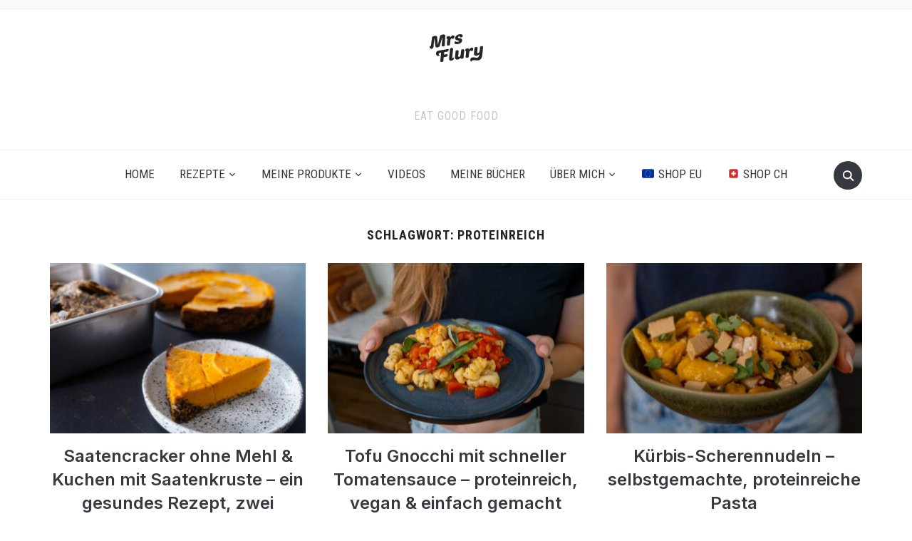

--- FILE ---
content_type: text/html; charset=UTF-8
request_url: https://www.mrsflury.com/tag/proteinreich/
body_size: 33544
content:
<!DOCTYPE html>
<html lang="de">
<head>
    <meta charset="UTF-8">
    <meta name="viewport" content="width=device-width, initial-scale=1.0">
    <link rel="profile" href="http://gmpg.org/xfn/11">
    <link rel="pingback" href="https://www.mrsflury.com/xmlrpc.php">
    <link rel="preload" as="font" href="https://www.mrsflury.com/wp-content/themes/foodica/fonts/foodica.ttf" type="font/ttf" crossorigin>

    <meta name='robots' content='index, follow, max-image-preview:large, max-snippet:-1, max-video-preview:-1' />
	<style>img:is([sizes="auto" i], [sizes^="auto," i]) { contain-intrinsic-size: 3000px 1500px }</style>
	
	<!-- This site is optimized with the Yoast SEO Premium plugin v25.7 (Yoast SEO v25.7) - https://yoast.com/wordpress/plugins/seo/ -->
	<title>proteinreich Archive - Mrs Flury - gesunde Rezepte</title>
	<link rel="canonical" href="https://www.mrsflury.com/tag/proteinreich/" />
	<link rel="next" href="https://www.mrsflury.com/tag/proteinreich/page/2/" />
	<meta property="og:locale" content="de_DE" />
	<meta property="og:type" content="article" />
	<meta property="og:title" content="proteinreich Archive" />
	<meta property="og:url" content="https://www.mrsflury.com/tag/proteinreich/" />
	<meta property="og:site_name" content="Mrs Flury - gesunde Rezepte" />
	<meta name="twitter:card" content="summary_large_image" />
	<meta name="twitter:site" content="@mrsflury" />
	<script type="application/ld+json" class="yoast-schema-graph">{"@context":"https://schema.org","@graph":[{"@type":"CollectionPage","@id":"https://www.mrsflury.com/tag/proteinreich/","url":"https://www.mrsflury.com/tag/proteinreich/","name":"proteinreich Archive - Mrs Flury - gesunde Rezepte","isPartOf":{"@id":"https://www.mrsflury.com/#website"},"primaryImageOfPage":{"@id":"https://www.mrsflury.com/tag/proteinreich/#primaryimage"},"image":{"@id":"https://www.mrsflury.com/tag/proteinreich/#primaryimage"},"thumbnailUrl":"https://www.mrsflury.com/wp-content/uploads/2025/12/DSC4806-scaled.jpg","breadcrumb":{"@id":"https://www.mrsflury.com/tag/proteinreich/#breadcrumb"},"inLanguage":"de"},{"@type":"ImageObject","inLanguage":"de","@id":"https://www.mrsflury.com/tag/proteinreich/#primaryimage","url":"https://www.mrsflury.com/wp-content/uploads/2025/12/DSC4806-scaled.jpg","contentUrl":"https://www.mrsflury.com/wp-content/uploads/2025/12/DSC4806-scaled.jpg","width":2560,"height":1440,"caption":"Saatencracker und gesunde Quiche aus Saatenkruste glutenfrei Mrs Flury"},{"@type":"BreadcrumbList","@id":"https://www.mrsflury.com/tag/proteinreich/#breadcrumb","itemListElement":[{"@type":"ListItem","position":1,"name":"Home","item":"https://www.mrsflury.com/"},{"@type":"ListItem","position":2,"name":"proteinreich"}]},{"@type":"WebSite","@id":"https://www.mrsflury.com/#website","url":"https://www.mrsflury.com/","name":"Mrs Flury - gesunde Rezepte","description":"eat good food","publisher":{"@id":"https://www.mrsflury.com/#organization"},"potentialAction":[{"@type":"SearchAction","target":{"@type":"EntryPoint","urlTemplate":"https://www.mrsflury.com/?s={search_term_string}"},"query-input":{"@type":"PropertyValueSpecification","valueRequired":true,"valueName":"search_term_string"}}],"inLanguage":"de"},{"@type":["Organization","Place"],"@id":"https://www.mrsflury.com/#organization","name":"Mrs Flury - gesunde Rezepte","url":"https://www.mrsflury.com/","logo":{"@id":"https://www.mrsflury.com/tag/proteinreich/#local-main-organization-logo"},"image":{"@id":"https://www.mrsflury.com/tag/proteinreich/#local-main-organization-logo"},"sameAs":["https://www.facebook.com/mrsflury1","https://x.com/mrsflury","http://instagram.com/mrsflury/","https://www.pinterest.com/mrsflury/","https://www.youtube.com/mrsflury1"],"telephone":[],"openingHoursSpecification":[{"@type":"OpeningHoursSpecification","dayOfWeek":["Monday","Tuesday","Wednesday","Thursday","Friday","Saturday","Sunday"],"opens":"09:00","closes":"17:00"}]},{"@type":"ImageObject","inLanguage":"de","@id":"https://www.mrsflury.com/tag/proteinreich/#local-main-organization-logo","url":"https://www.mrsflury.com/wp-content/uploads/2020/04/logo-150.png","contentUrl":"https://www.mrsflury.com/wp-content/uploads/2020/04/logo-150.png","width":150,"height":78,"caption":"Mrs Flury - gesunde Rezepte"}]}</script>
	<!-- / Yoast SEO Premium plugin. -->


<link rel='dns-prefetch' href='//stats.wp.com' />
<link rel='dns-prefetch' href='//fonts.googleapis.com' />
<link rel="alternate" type="application/rss+xml" title="Mrs Flury - gesunde Rezepte &raquo; Feed" href="https://www.mrsflury.com/feed/" />
<link rel="alternate" type="application/rss+xml" title="Mrs Flury - gesunde Rezepte &raquo; Kommentar-Feed" href="https://www.mrsflury.com/comments/feed/" />
<link rel="alternate" type="application/rss+xml" title="Mrs Flury - gesunde Rezepte &raquo; proteinreich Schlagwort-Feed" href="https://www.mrsflury.com/tag/proteinreich/feed/" />
<script type="text/javascript">
/* <![CDATA[ */
window._wpemojiSettings = {"baseUrl":"https:\/\/s.w.org\/images\/core\/emoji\/15.0.3\/72x72\/","ext":".png","svgUrl":"https:\/\/s.w.org\/images\/core\/emoji\/15.0.3\/svg\/","svgExt":".svg","source":{"wpemoji":"https:\/\/www.mrsflury.com\/wp-includes\/js\/wp-emoji.js?ver=6.7.4","twemoji":"https:\/\/www.mrsflury.com\/wp-includes\/js\/twemoji.js?ver=6.7.4"}};
/**
 * @output wp-includes/js/wp-emoji-loader.js
 */

/**
 * Emoji Settings as exported in PHP via _print_emoji_detection_script().
 * @typedef WPEmojiSettings
 * @type {object}
 * @property {?object} source
 * @property {?string} source.concatemoji
 * @property {?string} source.twemoji
 * @property {?string} source.wpemoji
 * @property {?boolean} DOMReady
 * @property {?Function} readyCallback
 */

/**
 * Support tests.
 * @typedef SupportTests
 * @type {object}
 * @property {?boolean} flag
 * @property {?boolean} emoji
 */

/**
 * IIFE to detect emoji support and load Twemoji if needed.
 *
 * @param {Window} window
 * @param {Document} document
 * @param {WPEmojiSettings} settings
 */
( function wpEmojiLoader( window, document, settings ) {
	if ( typeof Promise === 'undefined' ) {
		return;
	}

	var sessionStorageKey = 'wpEmojiSettingsSupports';
	var tests = [ 'flag', 'emoji' ];

	/**
	 * Checks whether the browser supports offloading to a Worker.
	 *
	 * @since 6.3.0
	 *
	 * @private
	 *
	 * @returns {boolean}
	 */
	function supportsWorkerOffloading() {
		return (
			typeof Worker !== 'undefined' &&
			typeof OffscreenCanvas !== 'undefined' &&
			typeof URL !== 'undefined' &&
			URL.createObjectURL &&
			typeof Blob !== 'undefined'
		);
	}

	/**
	 * @typedef SessionSupportTests
	 * @type {object}
	 * @property {number} timestamp
	 * @property {SupportTests} supportTests
	 */

	/**
	 * Get support tests from session.
	 *
	 * @since 6.3.0
	 *
	 * @private
	 *
	 * @returns {?SupportTests} Support tests, or null if not set or older than 1 week.
	 */
	function getSessionSupportTests() {
		try {
			/** @type {SessionSupportTests} */
			var item = JSON.parse(
				sessionStorage.getItem( sessionStorageKey )
			);
			if (
				typeof item === 'object' &&
				typeof item.timestamp === 'number' &&
				new Date().valueOf() < item.timestamp + 604800 && // Note: Number is a week in seconds.
				typeof item.supportTests === 'object'
			) {
				return item.supportTests;
			}
		} catch ( e ) {}
		return null;
	}

	/**
	 * Persist the supports in session storage.
	 *
	 * @since 6.3.0
	 *
	 * @private
	 *
	 * @param {SupportTests} supportTests Support tests.
	 */
	function setSessionSupportTests( supportTests ) {
		try {
			/** @type {SessionSupportTests} */
			var item = {
				supportTests: supportTests,
				timestamp: new Date().valueOf()
			};

			sessionStorage.setItem(
				sessionStorageKey,
				JSON.stringify( item )
			);
		} catch ( e ) {}
	}

	/**
	 * Checks if two sets of Emoji characters render the same visually.
	 *
	 * This function may be serialized to run in a Worker. Therefore, it cannot refer to variables from the containing
	 * scope. Everything must be passed by parameters.
	 *
	 * @since 4.9.0
	 *
	 * @private
	 *
	 * @param {CanvasRenderingContext2D} context 2D Context.
	 * @param {string} set1 Set of Emoji to test.
	 * @param {string} set2 Set of Emoji to test.
	 *
	 * @return {boolean} True if the two sets render the same.
	 */
	function emojiSetsRenderIdentically( context, set1, set2 ) {
		// Cleanup from previous test.
		context.clearRect( 0, 0, context.canvas.width, context.canvas.height );
		context.fillText( set1, 0, 0 );
		var rendered1 = new Uint32Array(
			context.getImageData(
				0,
				0,
				context.canvas.width,
				context.canvas.height
			).data
		);

		// Cleanup from previous test.
		context.clearRect( 0, 0, context.canvas.width, context.canvas.height );
		context.fillText( set2, 0, 0 );
		var rendered2 = new Uint32Array(
			context.getImageData(
				0,
				0,
				context.canvas.width,
				context.canvas.height
			).data
		);

		return rendered1.every( function ( rendered2Data, index ) {
			return rendered2Data === rendered2[ index ];
		} );
	}

	/**
	 * Determines if the browser properly renders Emoji that Twemoji can supplement.
	 *
	 * This function may be serialized to run in a Worker. Therefore, it cannot refer to variables from the containing
	 * scope. Everything must be passed by parameters.
	 *
	 * @since 4.2.0
	 *
	 * @private
	 *
	 * @param {CanvasRenderingContext2D} context 2D Context.
	 * @param {string} type Whether to test for support of "flag" or "emoji".
	 * @param {Function} emojiSetsRenderIdentically Reference to emojiSetsRenderIdentically function, needed due to minification.
	 *
	 * @return {boolean} True if the browser can render emoji, false if it cannot.
	 */
	function browserSupportsEmoji( context, type, emojiSetsRenderIdentically ) {
		var isIdentical;

		switch ( type ) {
			case 'flag':
				/*
				 * Test for Transgender flag compatibility. Added in Unicode 13.
				 *
				 * To test for support, we try to render it, and compare the rendering to how it would look if
				 * the browser doesn't render it correctly (white flag emoji + transgender symbol).
				 */
				isIdentical = emojiSetsRenderIdentically(
					context,
					'\uD83C\uDFF3\uFE0F\u200D\u26A7\uFE0F', // as a zero-width joiner sequence
					'\uD83C\uDFF3\uFE0F\u200B\u26A7\uFE0F' // separated by a zero-width space
				);

				if ( isIdentical ) {
					return false;
				}

				/*
				 * Test for UN flag compatibility. This is the least supported of the letter locale flags,
				 * so gives us an easy test for full support.
				 *
				 * To test for support, we try to render it, and compare the rendering to how it would look if
				 * the browser doesn't render it correctly ([U] + [N]).
				 */
				isIdentical = emojiSetsRenderIdentically(
					context,
					'\uD83C\uDDFA\uD83C\uDDF3', // as the sequence of two code points
					'\uD83C\uDDFA\u200B\uD83C\uDDF3' // as the two code points separated by a zero-width space
				);

				if ( isIdentical ) {
					return false;
				}

				/*
				 * Test for English flag compatibility. England is a country in the United Kingdom, it
				 * does not have a two letter locale code but rather a five letter sub-division code.
				 *
				 * To test for support, we try to render it, and compare the rendering to how it would look if
				 * the browser doesn't render it correctly (black flag emoji + [G] + [B] + [E] + [N] + [G]).
				 */
				isIdentical = emojiSetsRenderIdentically(
					context,
					// as the flag sequence
					'\uD83C\uDFF4\uDB40\uDC67\uDB40\uDC62\uDB40\uDC65\uDB40\uDC6E\uDB40\uDC67\uDB40\uDC7F',
					// with each code point separated by a zero-width space
					'\uD83C\uDFF4\u200B\uDB40\uDC67\u200B\uDB40\uDC62\u200B\uDB40\uDC65\u200B\uDB40\uDC6E\u200B\uDB40\uDC67\u200B\uDB40\uDC7F'
				);

				return ! isIdentical;
			case 'emoji':
				/*
				 * Four and twenty blackbirds baked in a pie.
				 *
				 * To test for Emoji 15.0 support, try to render a new emoji: Blackbird.
				 *
				 * The Blackbird is a ZWJ sequence combining 🐦 Bird and ⬛ large black square.,
				 *
				 * 0x1F426 (\uD83D\uDC26) == Bird
				 * 0x200D == Zero-Width Joiner (ZWJ) that links the code points for the new emoji or
				 * 0x200B == Zero-Width Space (ZWS) that is rendered for clients not supporting the new emoji.
				 * 0x2B1B == Large Black Square
				 *
				 * When updating this test for future Emoji releases, ensure that individual emoji that make up the
				 * sequence come from older emoji standards.
				 */
				isIdentical = emojiSetsRenderIdentically(
					context,
					'\uD83D\uDC26\u200D\u2B1B', // as the zero-width joiner sequence
					'\uD83D\uDC26\u200B\u2B1B' // separated by a zero-width space
				);

				return ! isIdentical;
		}

		return false;
	}

	/**
	 * Checks emoji support tests.
	 *
	 * This function may be serialized to run in a Worker. Therefore, it cannot refer to variables from the containing
	 * scope. Everything must be passed by parameters.
	 *
	 * @since 6.3.0
	 *
	 * @private
	 *
	 * @param {string[]} tests Tests.
	 * @param {Function} browserSupportsEmoji Reference to browserSupportsEmoji function, needed due to minification.
	 * @param {Function} emojiSetsRenderIdentically Reference to emojiSetsRenderIdentically function, needed due to minification.
	 *
	 * @return {SupportTests} Support tests.
	 */
	function testEmojiSupports( tests, browserSupportsEmoji, emojiSetsRenderIdentically ) {
		var canvas;
		if (
			typeof WorkerGlobalScope !== 'undefined' &&
			self instanceof WorkerGlobalScope
		) {
			canvas = new OffscreenCanvas( 300, 150 ); // Dimensions are default for HTMLCanvasElement.
		} else {
			canvas = document.createElement( 'canvas' );
		}

		var context = canvas.getContext( '2d', { willReadFrequently: true } );

		/*
		 * Chrome on OS X added native emoji rendering in M41. Unfortunately,
		 * it doesn't work when the font is bolder than 500 weight. So, we
		 * check for bold rendering support to avoid invisible emoji in Chrome.
		 */
		context.textBaseline = 'top';
		context.font = '600 32px Arial';

		var supports = {};
		tests.forEach( function ( test ) {
			supports[ test ] = browserSupportsEmoji( context, test, emojiSetsRenderIdentically );
		} );
		return supports;
	}

	/**
	 * Adds a script to the head of the document.
	 *
	 * @ignore
	 *
	 * @since 4.2.0
	 *
	 * @param {string} src The url where the script is located.
	 *
	 * @return {void}
	 */
	function addScript( src ) {
		var script = document.createElement( 'script' );
		script.src = src;
		script.defer = true;
		document.head.appendChild( script );
	}

	settings.supports = {
		everything: true,
		everythingExceptFlag: true
	};

	// Create a promise for DOMContentLoaded since the worker logic may finish after the event has fired.
	var domReadyPromise = new Promise( function ( resolve ) {
		document.addEventListener( 'DOMContentLoaded', resolve, {
			once: true
		} );
	} );

	// Obtain the emoji support from the browser, asynchronously when possible.
	new Promise( function ( resolve ) {
		var supportTests = getSessionSupportTests();
		if ( supportTests ) {
			resolve( supportTests );
			return;
		}

		if ( supportsWorkerOffloading() ) {
			try {
				// Note that the functions are being passed as arguments due to minification.
				var workerScript =
					'postMessage(' +
					testEmojiSupports.toString() +
					'(' +
					[
						JSON.stringify( tests ),
						browserSupportsEmoji.toString(),
						emojiSetsRenderIdentically.toString()
					].join( ',' ) +
					'));';
				var blob = new Blob( [ workerScript ], {
					type: 'text/javascript'
				} );
				var worker = new Worker( URL.createObjectURL( blob ), { name: 'wpTestEmojiSupports' } );
				worker.onmessage = function ( event ) {
					supportTests = event.data;
					setSessionSupportTests( supportTests );
					worker.terminate();
					resolve( supportTests );
				};
				return;
			} catch ( e ) {}
		}

		supportTests = testEmojiSupports( tests, browserSupportsEmoji, emojiSetsRenderIdentically );
		setSessionSupportTests( supportTests );
		resolve( supportTests );
	} )
		// Once the browser emoji support has been obtained from the session, finalize the settings.
		.then( function ( supportTests ) {
			/*
			 * Tests the browser support for flag emojis and other emojis, and adjusts the
			 * support settings accordingly.
			 */
			for ( var test in supportTests ) {
				settings.supports[ test ] = supportTests[ test ];

				settings.supports.everything =
					settings.supports.everything && settings.supports[ test ];

				if ( 'flag' !== test ) {
					settings.supports.everythingExceptFlag =
						settings.supports.everythingExceptFlag &&
						settings.supports[ test ];
				}
			}

			settings.supports.everythingExceptFlag =
				settings.supports.everythingExceptFlag &&
				! settings.supports.flag;

			// Sets DOMReady to false and assigns a ready function to settings.
			settings.DOMReady = false;
			settings.readyCallback = function () {
				settings.DOMReady = true;
			};
		} )
		.then( function () {
			return domReadyPromise;
		} )
		.then( function () {
			// When the browser can not render everything we need to load a polyfill.
			if ( ! settings.supports.everything ) {
				settings.readyCallback();

				var src = settings.source || {};

				if ( src.concatemoji ) {
					addScript( src.concatemoji );
				} else if ( src.wpemoji && src.twemoji ) {
					addScript( src.twemoji );
					addScript( src.wpemoji );
				}
			}
		} );
} )( window, document, window._wpemojiSettings );

/* ]]> */
</script>
<link rel='stylesheet' id='sbi_styles-css' href='https://www.mrsflury.com/wp-content/plugins/instagram-feed/css/sbi-styles.css?ver=6.9.1' type='text/css' media='all' />
<style id='wp-emoji-styles-inline-css' type='text/css'>

	img.wp-smiley, img.emoji {
		display: inline !important;
		border: none !important;
		box-shadow: none !important;
		height: 1em !important;
		width: 1em !important;
		margin: 0 0.07em !important;
		vertical-align: -0.1em !important;
		background: none !important;
		padding: 0 !important;
	}
</style>
<link rel='stylesheet' id='wp-block-library-css' href='https://www.mrsflury.com/wp-includes/css/dist/block-library/style.css?ver=6.7.4' type='text/css' media='all' />
<style id='wp-block-library-theme-inline-css' type='text/css'>
.wp-block-audio :where(figcaption){
  color:#555;
  font-size:13px;
  text-align:center;
}
.is-dark-theme .wp-block-audio :where(figcaption){
  color:#ffffffa6;
}

.wp-block-audio{
  margin:0 0 1em;
}

.wp-block-code{
  border:1px solid #ccc;
  border-radius:4px;
  font-family:Menlo,Consolas,monaco,monospace;
  padding:.8em 1em;
}

.wp-block-embed :where(figcaption){
  color:#555;
  font-size:13px;
  text-align:center;
}
.is-dark-theme .wp-block-embed :where(figcaption){
  color:#ffffffa6;
}

.wp-block-embed{
  margin:0 0 1em;
}

.blocks-gallery-caption{
  color:#555;
  font-size:13px;
  text-align:center;
}
.is-dark-theme .blocks-gallery-caption{
  color:#ffffffa6;
}

:root :where(.wp-block-image figcaption){
  color:#555;
  font-size:13px;
  text-align:center;
}
.is-dark-theme :root :where(.wp-block-image figcaption){
  color:#ffffffa6;
}

.wp-block-image{
  margin:0 0 1em;
}

.wp-block-pullquote{
  border-bottom:4px solid;
  border-top:4px solid;
  color:currentColor;
  margin-bottom:1.75em;
}
.wp-block-pullquote cite,.wp-block-pullquote footer,.wp-block-pullquote__citation{
  color:currentColor;
  font-size:.8125em;
  font-style:normal;
  text-transform:uppercase;
}

.wp-block-quote{
  border-left:.25em solid;
  margin:0 0 1.75em;
  padding-left:1em;
}
.wp-block-quote cite,.wp-block-quote footer{
  color:currentColor;
  font-size:.8125em;
  font-style:normal;
  position:relative;
}
.wp-block-quote:where(.has-text-align-right){
  border-left:none;
  border-right:.25em solid;
  padding-left:0;
  padding-right:1em;
}
.wp-block-quote:where(.has-text-align-center){
  border:none;
  padding-left:0;
}
.wp-block-quote.is-large,.wp-block-quote.is-style-large,.wp-block-quote:where(.is-style-plain){
  border:none;
}

.wp-block-search .wp-block-search__label{
  font-weight:700;
}

.wp-block-search__button{
  border:1px solid #ccc;
  padding:.375em .625em;
}

:where(.wp-block-group.has-background){
  padding:1.25em 2.375em;
}

.wp-block-separator.has-css-opacity{
  opacity:.4;
}

.wp-block-separator{
  border:none;
  border-bottom:2px solid;
  margin-left:auto;
  margin-right:auto;
}
.wp-block-separator.has-alpha-channel-opacity{
  opacity:1;
}
.wp-block-separator:not(.is-style-wide):not(.is-style-dots){
  width:100px;
}
.wp-block-separator.has-background:not(.is-style-dots){
  border-bottom:none;
  height:1px;
}
.wp-block-separator.has-background:not(.is-style-wide):not(.is-style-dots){
  height:2px;
}

.wp-block-table{
  margin:0 0 1em;
}
.wp-block-table td,.wp-block-table th{
  word-break:normal;
}
.wp-block-table :where(figcaption){
  color:#555;
  font-size:13px;
  text-align:center;
}
.is-dark-theme .wp-block-table :where(figcaption){
  color:#ffffffa6;
}

.wp-block-video :where(figcaption){
  color:#555;
  font-size:13px;
  text-align:center;
}
.is-dark-theme .wp-block-video :where(figcaption){
  color:#ffffffa6;
}

.wp-block-video{
  margin:0 0 1em;
}

:root :where(.wp-block-template-part.has-background){
  margin-bottom:0;
  margin-top:0;
  padding:1.25em 2.375em;
}
</style>
<link rel='stylesheet' id='wpzoom-social-icons-block-style-css' href='https://www.mrsflury.com/wp-content/plugins/social-icons-widget-by-wpzoom/block/dist/style-wpzoom-social-icons.css?ver=4.5.1' type='text/css' media='all' />
<link rel='stylesheet' id='mediaelement-css' href='https://www.mrsflury.com/wp-includes/js/mediaelement/mediaelementplayer-legacy.min.css?ver=4.2.17' type='text/css' media='all' />
<link rel='stylesheet' id='wp-mediaelement-css' href='https://www.mrsflury.com/wp-includes/js/mediaelement/wp-mediaelement.css?ver=6.7.4' type='text/css' media='all' />
<style id='jetpack-sharing-buttons-style-inline-css' type='text/css'>
.jetpack-sharing-buttons__services-list{display:flex;flex-direction:row;flex-wrap:wrap;gap:0;list-style-type:none;margin:5px;padding:0}.jetpack-sharing-buttons__services-list.has-small-icon-size{font-size:12px}.jetpack-sharing-buttons__services-list.has-normal-icon-size{font-size:16px}.jetpack-sharing-buttons__services-list.has-large-icon-size{font-size:24px}.jetpack-sharing-buttons__services-list.has-huge-icon-size{font-size:36px}@media print{.jetpack-sharing-buttons__services-list{display:none!important}}.editor-styles-wrapper .wp-block-jetpack-sharing-buttons{gap:0;padding-inline-start:0}ul.jetpack-sharing-buttons__services-list.has-background{padding:1.25em 2.375em}
</style>
<style id='global-styles-inline-css' type='text/css'>
:root{--wp--preset--aspect-ratio--square: 1;--wp--preset--aspect-ratio--4-3: 4/3;--wp--preset--aspect-ratio--3-4: 3/4;--wp--preset--aspect-ratio--3-2: 3/2;--wp--preset--aspect-ratio--2-3: 2/3;--wp--preset--aspect-ratio--16-9: 16/9;--wp--preset--aspect-ratio--9-16: 9/16;--wp--preset--color--black: #000000;--wp--preset--color--cyan-bluish-gray: #abb8c3;--wp--preset--color--white: #ffffff;--wp--preset--color--pale-pink: #f78da7;--wp--preset--color--vivid-red: #cf2e2e;--wp--preset--color--luminous-vivid-orange: #ff6900;--wp--preset--color--luminous-vivid-amber: #fcb900;--wp--preset--color--light-green-cyan: #7bdcb5;--wp--preset--color--vivid-green-cyan: #00d084;--wp--preset--color--pale-cyan-blue: #8ed1fc;--wp--preset--color--vivid-cyan-blue: #0693e3;--wp--preset--color--vivid-purple: #9b51e0;--wp--preset--color--primary: #363940;--wp--preset--color--secondary: #818592;--wp--preset--color--tertiary: #0F7FAF;--wp--preset--color--lightgrey: #ececec;--wp--preset--color--foreground: #212121;--wp--preset--color--background: #eff4f7;--wp--preset--color--green: #4FD086;--wp--preset--color--teal: #4DBDBA;--wp--preset--color--orange: #E98464;--wp--preset--color--red: #E75148;--wp--preset--color--pink: #FB8FB0;--wp--preset--color--light-background: #fafafa;--wp--preset--gradient--vivid-cyan-blue-to-vivid-purple: linear-gradient(135deg,rgba(6,147,227,1) 0%,rgb(155,81,224) 100%);--wp--preset--gradient--light-green-cyan-to-vivid-green-cyan: linear-gradient(135deg,rgb(122,220,180) 0%,rgb(0,208,130) 100%);--wp--preset--gradient--luminous-vivid-amber-to-luminous-vivid-orange: linear-gradient(135deg,rgba(252,185,0,1) 0%,rgba(255,105,0,1) 100%);--wp--preset--gradient--luminous-vivid-orange-to-vivid-red: linear-gradient(135deg,rgba(255,105,0,1) 0%,rgb(207,46,46) 100%);--wp--preset--gradient--very-light-gray-to-cyan-bluish-gray: linear-gradient(135deg,rgb(238,238,238) 0%,rgb(169,184,195) 100%);--wp--preset--gradient--cool-to-warm-spectrum: linear-gradient(135deg,rgb(74,234,220) 0%,rgb(151,120,209) 20%,rgb(207,42,186) 40%,rgb(238,44,130) 60%,rgb(251,105,98) 80%,rgb(254,248,76) 100%);--wp--preset--gradient--blush-light-purple: linear-gradient(135deg,rgb(255,206,236) 0%,rgb(152,150,240) 100%);--wp--preset--gradient--blush-bordeaux: linear-gradient(135deg,rgb(254,205,165) 0%,rgb(254,45,45) 50%,rgb(107,0,62) 100%);--wp--preset--gradient--luminous-dusk: linear-gradient(135deg,rgb(255,203,112) 0%,rgb(199,81,192) 50%,rgb(65,88,208) 100%);--wp--preset--gradient--pale-ocean: linear-gradient(135deg,rgb(255,245,203) 0%,rgb(182,227,212) 50%,rgb(51,167,181) 100%);--wp--preset--gradient--electric-grass: linear-gradient(135deg,rgb(202,248,128) 0%,rgb(113,206,126) 100%);--wp--preset--gradient--midnight: linear-gradient(135deg,rgb(2,3,129) 0%,rgb(40,116,252) 100%);--wp--preset--gradient--black-primary: linear-gradient(0deg,var(--wp--preset--color--primary) 0%,rgba(0,58,102,0) 100%);--wp--preset--gradient--black-secondary: linear-gradient(135deg,rgba(0,0,0,1) 50%,var(--wp--preset--color--tertiary) 100%);--wp--preset--font-size--small: 13px;--wp--preset--font-size--medium: 20px;--wp--preset--font-size--large: 36px;--wp--preset--font-size--x-large: 42px;--wp--preset--spacing--20: 0.44rem;--wp--preset--spacing--30: 0.67rem;--wp--preset--spacing--40: 1rem;--wp--preset--spacing--50: 1.5rem;--wp--preset--spacing--60: 2.25rem;--wp--preset--spacing--70: 3.38rem;--wp--preset--spacing--80: 5.06rem;--wp--preset--spacing--x-small: 20px;--wp--preset--spacing--small: 40px;--wp--preset--spacing--medium: 60px;--wp--preset--spacing--large: 80px;--wp--preset--spacing--x-large: 100px;--wp--preset--shadow--natural: 6px 6px 9px rgba(0, 0, 0, 0.2);--wp--preset--shadow--deep: 12px 12px 50px rgba(0, 0, 0, 0.4);--wp--preset--shadow--sharp: 6px 6px 0px rgba(0, 0, 0, 0.2);--wp--preset--shadow--outlined: 6px 6px 0px -3px rgba(255, 255, 255, 1), 6px 6px rgba(0, 0, 0, 1);--wp--preset--shadow--crisp: 6px 6px 0px rgba(0, 0, 0, 1);--wp--custom--font-weight--black: 900;--wp--custom--font-weight--bold: 600;--wp--custom--font-weight--extra-bold: 800;--wp--custom--font-weight--light: 300;--wp--custom--font-weight--medium: 500;--wp--custom--font-weight--regular: 400;--wp--custom--font-weight--semi-bold: 500;--wp--custom--line-height--body: 1.75;--wp--custom--line-height--heading: 1.1;--wp--custom--line-height--medium: 1.5;--wp--custom--line-height--one: 1;--wp--custom--spacing--outer: 30px;}:root { --wp--style--global--content-size: 1140px;--wp--style--global--wide-size: 1390px; }:where(body) { margin: 0; }.wp-site-blocks { padding-top: var(--wp--style--root--padding-top); padding-bottom: var(--wp--style--root--padding-bottom); }.has-global-padding { padding-right: var(--wp--style--root--padding-right); padding-left: var(--wp--style--root--padding-left); }.has-global-padding > .alignfull { margin-right: calc(var(--wp--style--root--padding-right) * -1); margin-left: calc(var(--wp--style--root--padding-left) * -1); }.has-global-padding :where(:not(.alignfull.is-layout-flow) > .has-global-padding:not(.wp-block-block, .alignfull)) { padding-right: 0; padding-left: 0; }.has-global-padding :where(:not(.alignfull.is-layout-flow) > .has-global-padding:not(.wp-block-block, .alignfull)) > .alignfull { margin-left: 0; margin-right: 0; }.wp-site-blocks > .alignleft { float: left; margin-right: 2em; }.wp-site-blocks > .alignright { float: right; margin-left: 2em; }.wp-site-blocks > .aligncenter { justify-content: center; margin-left: auto; margin-right: auto; }:where(.wp-site-blocks) > * { margin-block-start: 20px; margin-block-end: 0; }:where(.wp-site-blocks) > :first-child { margin-block-start: 0; }:where(.wp-site-blocks) > :last-child { margin-block-end: 0; }:root { --wp--style--block-gap: 20px; }:root :where(.is-layout-flow) > :first-child{margin-block-start: 0;}:root :where(.is-layout-flow) > :last-child{margin-block-end: 0;}:root :where(.is-layout-flow) > *{margin-block-start: 20px;margin-block-end: 0;}:root :where(.is-layout-constrained) > :first-child{margin-block-start: 0;}:root :where(.is-layout-constrained) > :last-child{margin-block-end: 0;}:root :where(.is-layout-constrained) > *{margin-block-start: 20px;margin-block-end: 0;}:root :where(.is-layout-flex){gap: 20px;}:root :where(.is-layout-grid){gap: 20px;}.is-layout-flow > .alignleft{float: left;margin-inline-start: 0;margin-inline-end: 2em;}.is-layout-flow > .alignright{float: right;margin-inline-start: 2em;margin-inline-end: 0;}.is-layout-flow > .aligncenter{margin-left: auto !important;margin-right: auto !important;}.is-layout-constrained > .alignleft{float: left;margin-inline-start: 0;margin-inline-end: 2em;}.is-layout-constrained > .alignright{float: right;margin-inline-start: 2em;margin-inline-end: 0;}.is-layout-constrained > .aligncenter{margin-left: auto !important;margin-right: auto !important;}.is-layout-constrained > :where(:not(.alignleft):not(.alignright):not(.alignfull)){max-width: var(--wp--style--global--content-size);margin-left: auto !important;margin-right: auto !important;}.is-layout-constrained > .alignwide{max-width: var(--wp--style--global--wide-size);}body .is-layout-flex{display: flex;}.is-layout-flex{flex-wrap: wrap;align-items: center;}.is-layout-flex > :is(*, div){margin: 0;}body .is-layout-grid{display: grid;}.is-layout-grid > :is(*, div){margin: 0;}body{--wp--style--root--padding-top: 0px;--wp--style--root--padding-right: 0px;--wp--style--root--padding-bottom: 0px;--wp--style--root--padding-left: 0px;}a:where(:not(.wp-element-button)){color: var(--wp--preset--color--primary);text-decoration: underline;}:root :where(a:where(:not(.wp-element-button)):hover){color: var(--wp--preset--color--primary);}:root :where(.wp-element-button, .wp-block-button__link){background-color: var(--wp--preset--color--secondary);border-radius: 4px;border-width: 0;color: var(--wp--preset--color--white);font-family: inherit;font-size: inherit;font-weight: var(--wp--custom--font-weight--medium);line-height: inherit;padding-top: 10px;padding-right: 25px;padding-bottom: 10px;padding-left: 25px;text-decoration: none;}.has-black-color{color: var(--wp--preset--color--black) !important;}.has-cyan-bluish-gray-color{color: var(--wp--preset--color--cyan-bluish-gray) !important;}.has-white-color{color: var(--wp--preset--color--white) !important;}.has-pale-pink-color{color: var(--wp--preset--color--pale-pink) !important;}.has-vivid-red-color{color: var(--wp--preset--color--vivid-red) !important;}.has-luminous-vivid-orange-color{color: var(--wp--preset--color--luminous-vivid-orange) !important;}.has-luminous-vivid-amber-color{color: var(--wp--preset--color--luminous-vivid-amber) !important;}.has-light-green-cyan-color{color: var(--wp--preset--color--light-green-cyan) !important;}.has-vivid-green-cyan-color{color: var(--wp--preset--color--vivid-green-cyan) !important;}.has-pale-cyan-blue-color{color: var(--wp--preset--color--pale-cyan-blue) !important;}.has-vivid-cyan-blue-color{color: var(--wp--preset--color--vivid-cyan-blue) !important;}.has-vivid-purple-color{color: var(--wp--preset--color--vivid-purple) !important;}.has-primary-color{color: var(--wp--preset--color--primary) !important;}.has-secondary-color{color: var(--wp--preset--color--secondary) !important;}.has-tertiary-color{color: var(--wp--preset--color--tertiary) !important;}.has-lightgrey-color{color: var(--wp--preset--color--lightgrey) !important;}.has-foreground-color{color: var(--wp--preset--color--foreground) !important;}.has-background-color{color: var(--wp--preset--color--background) !important;}.has-green-color{color: var(--wp--preset--color--green) !important;}.has-teal-color{color: var(--wp--preset--color--teal) !important;}.has-orange-color{color: var(--wp--preset--color--orange) !important;}.has-red-color{color: var(--wp--preset--color--red) !important;}.has-pink-color{color: var(--wp--preset--color--pink) !important;}.has-light-background-color{color: var(--wp--preset--color--light-background) !important;}.has-black-background-color{background-color: var(--wp--preset--color--black) !important;}.has-cyan-bluish-gray-background-color{background-color: var(--wp--preset--color--cyan-bluish-gray) !important;}.has-white-background-color{background-color: var(--wp--preset--color--white) !important;}.has-pale-pink-background-color{background-color: var(--wp--preset--color--pale-pink) !important;}.has-vivid-red-background-color{background-color: var(--wp--preset--color--vivid-red) !important;}.has-luminous-vivid-orange-background-color{background-color: var(--wp--preset--color--luminous-vivid-orange) !important;}.has-luminous-vivid-amber-background-color{background-color: var(--wp--preset--color--luminous-vivid-amber) !important;}.has-light-green-cyan-background-color{background-color: var(--wp--preset--color--light-green-cyan) !important;}.has-vivid-green-cyan-background-color{background-color: var(--wp--preset--color--vivid-green-cyan) !important;}.has-pale-cyan-blue-background-color{background-color: var(--wp--preset--color--pale-cyan-blue) !important;}.has-vivid-cyan-blue-background-color{background-color: var(--wp--preset--color--vivid-cyan-blue) !important;}.has-vivid-purple-background-color{background-color: var(--wp--preset--color--vivid-purple) !important;}.has-primary-background-color{background-color: var(--wp--preset--color--primary) !important;}.has-secondary-background-color{background-color: var(--wp--preset--color--secondary) !important;}.has-tertiary-background-color{background-color: var(--wp--preset--color--tertiary) !important;}.has-lightgrey-background-color{background-color: var(--wp--preset--color--lightgrey) !important;}.has-foreground-background-color{background-color: var(--wp--preset--color--foreground) !important;}.has-background-background-color{background-color: var(--wp--preset--color--background) !important;}.has-green-background-color{background-color: var(--wp--preset--color--green) !important;}.has-teal-background-color{background-color: var(--wp--preset--color--teal) !important;}.has-orange-background-color{background-color: var(--wp--preset--color--orange) !important;}.has-red-background-color{background-color: var(--wp--preset--color--red) !important;}.has-pink-background-color{background-color: var(--wp--preset--color--pink) !important;}.has-light-background-background-color{background-color: var(--wp--preset--color--light-background) !important;}.has-black-border-color{border-color: var(--wp--preset--color--black) !important;}.has-cyan-bluish-gray-border-color{border-color: var(--wp--preset--color--cyan-bluish-gray) !important;}.has-white-border-color{border-color: var(--wp--preset--color--white) !important;}.has-pale-pink-border-color{border-color: var(--wp--preset--color--pale-pink) !important;}.has-vivid-red-border-color{border-color: var(--wp--preset--color--vivid-red) !important;}.has-luminous-vivid-orange-border-color{border-color: var(--wp--preset--color--luminous-vivid-orange) !important;}.has-luminous-vivid-amber-border-color{border-color: var(--wp--preset--color--luminous-vivid-amber) !important;}.has-light-green-cyan-border-color{border-color: var(--wp--preset--color--light-green-cyan) !important;}.has-vivid-green-cyan-border-color{border-color: var(--wp--preset--color--vivid-green-cyan) !important;}.has-pale-cyan-blue-border-color{border-color: var(--wp--preset--color--pale-cyan-blue) !important;}.has-vivid-cyan-blue-border-color{border-color: var(--wp--preset--color--vivid-cyan-blue) !important;}.has-vivid-purple-border-color{border-color: var(--wp--preset--color--vivid-purple) !important;}.has-primary-border-color{border-color: var(--wp--preset--color--primary) !important;}.has-secondary-border-color{border-color: var(--wp--preset--color--secondary) !important;}.has-tertiary-border-color{border-color: var(--wp--preset--color--tertiary) !important;}.has-lightgrey-border-color{border-color: var(--wp--preset--color--lightgrey) !important;}.has-foreground-border-color{border-color: var(--wp--preset--color--foreground) !important;}.has-background-border-color{border-color: var(--wp--preset--color--background) !important;}.has-green-border-color{border-color: var(--wp--preset--color--green) !important;}.has-teal-border-color{border-color: var(--wp--preset--color--teal) !important;}.has-orange-border-color{border-color: var(--wp--preset--color--orange) !important;}.has-red-border-color{border-color: var(--wp--preset--color--red) !important;}.has-pink-border-color{border-color: var(--wp--preset--color--pink) !important;}.has-light-background-border-color{border-color: var(--wp--preset--color--light-background) !important;}.has-vivid-cyan-blue-to-vivid-purple-gradient-background{background: var(--wp--preset--gradient--vivid-cyan-blue-to-vivid-purple) !important;}.has-light-green-cyan-to-vivid-green-cyan-gradient-background{background: var(--wp--preset--gradient--light-green-cyan-to-vivid-green-cyan) !important;}.has-luminous-vivid-amber-to-luminous-vivid-orange-gradient-background{background: var(--wp--preset--gradient--luminous-vivid-amber-to-luminous-vivid-orange) !important;}.has-luminous-vivid-orange-to-vivid-red-gradient-background{background: var(--wp--preset--gradient--luminous-vivid-orange-to-vivid-red) !important;}.has-very-light-gray-to-cyan-bluish-gray-gradient-background{background: var(--wp--preset--gradient--very-light-gray-to-cyan-bluish-gray) !important;}.has-cool-to-warm-spectrum-gradient-background{background: var(--wp--preset--gradient--cool-to-warm-spectrum) !important;}.has-blush-light-purple-gradient-background{background: var(--wp--preset--gradient--blush-light-purple) !important;}.has-blush-bordeaux-gradient-background{background: var(--wp--preset--gradient--blush-bordeaux) !important;}.has-luminous-dusk-gradient-background{background: var(--wp--preset--gradient--luminous-dusk) !important;}.has-pale-ocean-gradient-background{background: var(--wp--preset--gradient--pale-ocean) !important;}.has-electric-grass-gradient-background{background: var(--wp--preset--gradient--electric-grass) !important;}.has-midnight-gradient-background{background: var(--wp--preset--gradient--midnight) !important;}.has-black-primary-gradient-background{background: var(--wp--preset--gradient--black-primary) !important;}.has-black-secondary-gradient-background{background: var(--wp--preset--gradient--black-secondary) !important;}.has-small-font-size{font-size: var(--wp--preset--font-size--small) !important;}.has-medium-font-size{font-size: var(--wp--preset--font-size--medium) !important;}.has-large-font-size{font-size: var(--wp--preset--font-size--large) !important;}.has-x-large-font-size{font-size: var(--wp--preset--font-size--x-large) !important;}
:root :where(.wp-block-button .wp-block-button__link){background-color: var(--wp--preset--color--primary);}
:root :where(.wp-block-columns){border-radius: 0;border-width: 0;margin-bottom: 0px;}
:root :where(.wp-block-pullquote){font-size: 1.5em;line-height: 1.6;}
:root :where(.wp-block-buttons-is-layout-flow) > :first-child{margin-block-start: 0;}:root :where(.wp-block-buttons-is-layout-flow) > :last-child{margin-block-end: 0;}:root :where(.wp-block-buttons-is-layout-flow) > *{margin-block-start: 10px;margin-block-end: 0;}:root :where(.wp-block-buttons-is-layout-constrained) > :first-child{margin-block-start: 0;}:root :where(.wp-block-buttons-is-layout-constrained) > :last-child{margin-block-end: 0;}:root :where(.wp-block-buttons-is-layout-constrained) > *{margin-block-start: 10px;margin-block-end: 0;}:root :where(.wp-block-buttons-is-layout-flex){gap: 10px;}:root :where(.wp-block-buttons-is-layout-grid){gap: 10px;}
:root :where(.wp-block-column){border-radius: 0;border-width: 0;margin-bottom: 0px;}
:root :where(.wp-block-cover){border-radius: 0;padding-top: 30px;padding-right: 30px;padding-bottom: 30px;padding-left: 30px;}
:root :where(.wp-block-group){padding: 0px;}
:root :where(.wp-block-spacer){margin-top: 0 !important;}
</style>
<link rel='stylesheet' id='zoom-theme-utils-css-css' href='https://www.mrsflury.com/wp-content/themes/foodica/functions/wpzoom/assets/css/theme-utils.css?ver=6.7.4' type='text/css' media='all' />
<link rel='stylesheet' id='foodica-google-fonts-css' href='https://fonts.googleapis.com/css?family=Inter%3Aregular%2C500%2C600%2C700%2C700i%2Citalic%7CAnnie+Use+Your+Telescope%7CRoboto+Condensed%3Aregular%2C700%7COswald&#038;subset=latin&#038;display=swap&#038;ver=6.7.4' type='text/css' media='all' />
<link rel='stylesheet' id='foodica-style-css' href='https://www.mrsflury.com/wp-content/themes/foodica/style.css?ver=4.1.9' type='text/css' media='all' />
<link rel='stylesheet' id='media-queries-css' href='https://www.mrsflury.com/wp-content/themes/foodica/css/media-queries.css?ver=4.1.9' type='text/css' media='all' />
<link rel='stylesheet' id='foodica-style-color-default-css' href='https://www.mrsflury.com/wp-content/themes/foodica/styles/default.css?ver=4.1.9' type='text/css' media='all' />
<link rel='stylesheet' id='simple-social-icons-font-css' href='https://www.mrsflury.com/wp-content/plugins/simple-social-icons/css/style.css?ver=3.0.2' type='text/css' media='all' />
<link rel='stylesheet' id='wpzoom-social-icons-socicon-css' href='https://www.mrsflury.com/wp-content/plugins/social-icons-widget-by-wpzoom/assets/css/wpzoom-socicon.css?ver=1755013623' type='text/css' media='all' />
<link rel='stylesheet' id='wpzoom-social-icons-genericons-css' href='https://www.mrsflury.com/wp-content/plugins/social-icons-widget-by-wpzoom/assets/css/genericons.css?ver=1755013623' type='text/css' media='all' />
<link rel='stylesheet' id='wpzoom-social-icons-academicons-css' href='https://www.mrsflury.com/wp-content/plugins/social-icons-widget-by-wpzoom/assets/css/academicons.min.css?ver=1755013623' type='text/css' media='all' />
<link rel='stylesheet' id='wpzoom-social-icons-font-awesome-3-css' href='https://www.mrsflury.com/wp-content/plugins/social-icons-widget-by-wpzoom/assets/css/font-awesome-3.min.css?ver=1755013623' type='text/css' media='all' />
<link rel='stylesheet' id='dashicons-css' href='https://www.mrsflury.com/wp-includes/css/dashicons.css?ver=6.7.4' type='text/css' media='all' />
<link rel='stylesheet' id='wpzoom-social-icons-styles-css' href='https://www.mrsflury.com/wp-content/plugins/social-icons-widget-by-wpzoom/assets/css/wpzoom-social-icons-styles.css?ver=1755013623' type='text/css' media='all' />
<link rel='preload' as='font'  id='wpzoom-social-icons-font-academicons-woff2-css' href='https://www.mrsflury.com/wp-content/plugins/social-icons-widget-by-wpzoom/assets/font/academicons.woff2?v=1.9.2'  type='font/woff2' crossorigin />
<link rel='preload' as='font'  id='wpzoom-social-icons-font-fontawesome-3-woff2-css' href='https://www.mrsflury.com/wp-content/plugins/social-icons-widget-by-wpzoom/assets/font/fontawesome-webfont.woff2?v=4.7.0'  type='font/woff2' crossorigin />
<link rel='preload' as='font'  id='wpzoom-social-icons-font-genericons-woff-css' href='https://www.mrsflury.com/wp-content/plugins/social-icons-widget-by-wpzoom/assets/font/Genericons.woff'  type='font/woff' crossorigin />
<link rel='preload' as='font'  id='wpzoom-social-icons-font-socicon-woff2-css' href='https://www.mrsflury.com/wp-content/plugins/social-icons-widget-by-wpzoom/assets/font/socicon.woff2?v=4.5.1'  type='font/woff2' crossorigin />
<link rel='stylesheet' id='RecipeIndexStyleSheets-css' href='https://www.mrsflury.com/wp-content/plugins/visual-recipe-index/css/style.css?ver=6.7.4' type='text/css' media='all' />
<script type="text/javascript" src="https://www.mrsflury.com/wp-includes/js/jquery/jquery.js?ver=3.7.1" id="jquery-core-js"></script>
<script type="text/javascript" src="https://www.mrsflury.com/wp-includes/js/jquery/jquery-migrate.js?ver=3.4.1" id="jquery-migrate-js"></script>
<link rel="https://api.w.org/" href="https://www.mrsflury.com/wp-json/" /><link rel="alternate" title="JSON" type="application/json" href="https://www.mrsflury.com/wp-json/wp/v2/tags/673" /><link rel="EditURI" type="application/rsd+xml" title="RSD" href="https://www.mrsflury.com/xmlrpc.php?rsd" />
<meta name="generator" content="WordPress 6.7.4" />
		<script type="text/javascript" async defer data-pin-color="red"  data-pin-hover="true"
			src="https://www.mrsflury.com/wp-content/plugins/pinterest-pin-it-button-on-image-hover-and-post/js/pinit.js"></script>
		<style type="text/css"> .tippy-box[data-theme~="wprm"] { background-color: #333333; color: #FFFFFF; } .tippy-box[data-theme~="wprm"][data-placement^="top"] > .tippy-arrow::before { border-top-color: #333333; } .tippy-box[data-theme~="wprm"][data-placement^="bottom"] > .tippy-arrow::before { border-bottom-color: #333333; } .tippy-box[data-theme~="wprm"][data-placement^="left"] > .tippy-arrow::before { border-left-color: #333333; } .tippy-box[data-theme~="wprm"][data-placement^="right"] > .tippy-arrow::before { border-right-color: #333333; } .tippy-box[data-theme~="wprm"] a { color: #FFFFFF; } .wprm-comment-rating svg { width: 18px !important; height: 18px !important; } img.wprm-comment-rating { width: 90px !important; height: 18px !important; } body { --comment-rating-star-color: #343434; } body { --wprm-popup-font-size: 16px; } body { --wprm-popup-background: #ffffff; } body { --wprm-popup-title: #000000; } body { --wprm-popup-content: #444444; } body { --wprm-popup-button-background: #444444; } body { --wprm-popup-button-text: #ffffff; }</style><style type="text/css">.wprm-glossary-term {color: #5A822B;text-decoration: underline;cursor: help;}</style>	<style>img#wpstats{display:none}</style>
		<meta name="google-site-verification" content="nsm9aG4XY8--jqEcJ26YatYnCqQ5m-flZhj02GbTR5U" /><meta name="google-site-verification" content="BgDwDaWwEpF-eLkYb0P7yIg804ZmbDAgGnI9OsPqeow" /><!-- WPZOOM Theme / Framework -->
<meta name="generator" content="Foodica 4.1.9" />
<meta name="generator" content="WPZOOM Framework 1.9.23" />
<!-- Global site tag (gtag.js) - Google Analytics -->
<script async src="https://www.googletagmanager.com/gtag/js?id=UA-59782217-1"></script>
<script>
  window.dataLayer = window.dataLayer || [];
  function gtag(){dataLayer.push(arguments);}
  gtag('js', new Date());

  gtag('config', 'UA-59782217-1');
</script>
<meta name="google-site-verification" content="nsm9aG4XY8--jqEcJ26YatYnCqQ5m-flZhj02GbTR5U" />
<link rel="apple-touch-icon" href="/apple-touch-icon-57x57.png" />
  <link rel="apple-touch-icon" sizes="72x72" href="/apple-touch-icon-72x72.png" />
  <link rel="apple-touch-icon" sizes="114x114" href="/apple-touch-icon-114x114.png" />
  <link rel="apple-touch-icon" sizes="144x144" href="/apple-touch-icon-144x144.png" />
<meta name="p:domain_verify" content="de7fa3082fd2a514d56ae1a6d196cb56"/>
<meta name="p:domain_verify" content="de7fa3082fd2a514d56ae1a6d196cb56"/>
<!-- Global site tag (gtag.js) - Google Analytics -->
<script async src="https://www.googletagmanager.com/gtag/js?id=UA-59782217-1"></script>
<script>
  window.dataLayer = window.dataLayer || [];
  function gtag(){dataLayer.push(arguments);}
  gtag('js', new Date());

  gtag('config', 'UA-59782217-1');
ga('set','anonymizeIp', true);

<script id="mcjs">!function(c,h,i,m,p){m=c.createElement(h),p=c.getElementsByTagName(h)[0],m.async=1,m.src=i,p.parentNode.insertBefore(m,p)}(document,"script","https://chimpstatic.com/mcjs-connected/js/users/e07e7e41a32654614f2d70d9d/11a4a9c8ee808d35e8666489b.js");</script>

</script>


<!-- Begin Theme Custom CSS -->
<style type="text/css" id="foodica-custom-css">
.main-navbar a{
	font-size:17px;
}
.slides .slide_button a{
	font-family:'Oswald', sans-serif;
	font-weight:normal;
}

@media screen and (min-width: 769px){
	body{
		font-size:16px;
	}
	.navbar-brand-wpz a, .desktop_header_layout_compact .navbar-brand-wpz a{
		font-size:85px;
	}
	.home_tagline{
		font-size:24px;
	}
	.slides li h3 a{
		font-size:40px;
	}
	.slides .slide_button a{
		font-size:14px;
	}
	.widget h3.title{
		font-size:18px;
	}
	.entry-title{
		font-size:24px;
	}
	.recent-posts .entry-content{
		font-size:16px;
	}
	.recent-posts .post.sticky .entry-title{
		font-size:36px;
	}
	.single h1.entry-title{
		font-size:38px;
	}
	.single .entry-content, .page .entry-content{
		font-size:16px;
	}
	.page h1.entry-title{
		font-size:44px;
	}
	.footer-menu ul li{
		font-size:16px;
	}
}

@media screen and (max-width: 768px){
	body{
		font-size:16px;
	}
	.navbar-brand-wpz a, .desktop_header_layout_compact .navbar-brand-wpz a{
		font-size:60px;
	}
	.home_tagline{
		font-size:22px;
	}
	.slides li h3 a{
		font-size:36px;
	}
	.slides .slide_button a{
		font-size:14px;
	}
	.widget h3.title{
		font-size:18px;
	}
	.entry-title{
		font-size:20px;
	}
	.recent-posts .entry-content{
		font-size:16px;
	}
	.recent-posts .post.sticky .entry-title{
		font-size:26px;
	}
	.single h1.entry-title{
		font-size:34px;
	}
	.single .entry-content, .page .entry-content{
		font-size:16px;
	}
	.page h1.entry-title{
		font-size:34px;
	}
	.footer-menu ul li{
		font-size:16px;
	}
}

@media screen and (max-width: 480px){
	body{
		font-size:16px;
	}
	.navbar-brand-wpz a, .desktop_header_layout_compact .navbar-brand-wpz a{
		font-size:36px;
	}
	.home_tagline{
		font-size:18px;
	}
	.slides li h3 a{
		font-size:26px;
	}
	.slides .slide_button a{
		font-size:14px;
	}
	.widget h3.title{
		font-size:18px;
	}
	.entry-title{
		font-size:20px;
	}
	.recent-posts .entry-content{
		font-size:16px;
	}
	.recent-posts .post.sticky .entry-title{
		font-size:26px;
	}
	.single h1.entry-title{
		font-size:28px;
	}
	.single .entry-content, .page .entry-content{
		font-size:16px;
	}
	.page h1.entry-title{
		font-size:28px;
	}
	.footer-menu ul li{
		font-size:16px;
	}
}

</style>
<!-- End Theme Custom CSS -->
<link rel="icon" href="https://www.mrsflury.com/wp-content/uploads/2018/11/cropped-FLURY001_Logo_Anthrazit-32x32.jpg" sizes="32x32" />
<link rel="icon" href="https://www.mrsflury.com/wp-content/uploads/2018/11/cropped-FLURY001_Logo_Anthrazit-192x192.jpg" sizes="192x192" />
<link rel="apple-touch-icon" href="https://www.mrsflury.com/wp-content/uploads/2018/11/cropped-FLURY001_Logo_Anthrazit-180x180.jpg" />
<meta name="msapplication-TileImage" content="https://www.mrsflury.com/wp-content/uploads/2018/11/cropped-FLURY001_Logo_Anthrazit-270x270.jpg" />
<meta data-pso-pv="1.2.1" data-pso-pt="archive" data-pso-th="c0946056d8693bd170a231dc8e1a2383"><script pagespeed_no_defer="" data-pso-version="20170403_083938">window.dynamicgoogletags={config:[]};dynamicgoogletags.config=["ca-pub-6322585530750245",null,[],null,null,null,null,null,null,null,null,null,0.001,"https://www.mrsflury.com"];(function(){var h=this,l=function(a){var b=typeof a;if("object"==b)if(a){if(a instanceof Array)return"array";if(a instanceof Object)return b;var c=Object.prototype.toString.call(a);if("[object Window]"==c)return"object";if("[object Array]"==c||"number"==typeof a.length&&"undefined"!=typeof a.splice&&"undefined"!=typeof a.propertyIsEnumerable&&!a.propertyIsEnumerable("splice"))return"array";if("[object Function]"==c||"undefined"!=typeof a.call&&"undefined"!=typeof a.propertyIsEnumerable&&!a.propertyIsEnumerable("call"))return"function"}else return"null";
else if("function"==b&&"undefined"==typeof a.call)return"object";return b};var m=String.prototype.trim?function(a){return a.trim()}:function(a){return a.replace(/^[\s\xa0]+|[\s\xa0]+$/g,"")},p=function(a,b){return a<b?-1:a>b?1:0};var aa=Array.prototype.forEach?function(a,b,c){Array.prototype.forEach.call(a,b,c)}:function(a,b,c){for(var d=a.length,f="string"==typeof a?a.split(""):a,e=0;e<d;e++)e in f&&b.call(c,f[e],e,a)};var q=function(a){q[" "](a);return a};q[" "]=function(){};var ca=function(a,b){var c=ba;Object.prototype.hasOwnProperty.call(c,a)||(c[a]=b(a))};var r;a:{var t=h.navigator;if(t){var u=t.userAgent;if(u){r=u;break a}}r=""};var da=-1!=r.indexOf("Opera"),v=-1!=r.indexOf("Trident")||-1!=r.indexOf("MSIE"),ea=-1!=r.indexOf("Edge"),w=-1!=r.indexOf("Gecko")&&!(-1!=r.toLowerCase().indexOf("webkit")&&-1==r.indexOf("Edge"))&&!(-1!=r.indexOf("Trident")||-1!=r.indexOf("MSIE"))&&-1==r.indexOf("Edge"),fa=-1!=r.toLowerCase().indexOf("webkit")&&-1==r.indexOf("Edge"),x=function(){var a=h.document;return a?a.documentMode:void 0},y;
a:{var z="",A=function(){var a=r;if(w)return/rv\:([^\);]+)(\)|;)/.exec(a);if(ea)return/Edge\/([\d\.]+)/.exec(a);if(v)return/\b(?:MSIE|rv)[: ]([^\);]+)(\)|;)/.exec(a);if(fa)return/WebKit\/(\S+)/.exec(a);if(da)return/(?:Version)[ \/]?(\S+)/.exec(a)}();A&&(z=A?A[1]:"");if(v){var B=x();if(null!=B&&B>parseFloat(z)){y=String(B);break a}}y=z}
var C=y,ba={},D=function(a){ca(a,function(){for(var b=0,c=m(String(C)).split("."),d=m(String(a)).split("."),f=Math.max(c.length,d.length),e=0;0==b&&e<f;e++){var g=c[e]||"",k=d[e]||"";do{g=/(\d*)(\D*)(.*)/.exec(g)||["","","",""];k=/(\d*)(\D*)(.*)/.exec(k)||["","","",""];if(0==g[0].length&&0==k[0].length)break;b=p(0==g[1].length?0:parseInt(g[1],10),0==k[1].length?0:parseInt(k[1],10))||p(0==g[2].length,0==k[2].length)||p(g[2],k[2]);g=g[3];k=k[3]}while(0==b)}return 0<=b})},E;var F=h.document;
E=F&&v?x()||("CSS1Compat"==F.compatMode?parseInt(C,10):5):void 0;var G=function(){},ga="function"==typeof Uint8Array,I=[],J=function(a,b){if(b<a.l){b+=a.j;var c=a.a[b];return c===I?a.a[b]=[]:c}c=a.f[b];return c===I?a.f[b]=[]:c},K=function(a){if(a.m)for(var b in a.m){var c=a.m[b];if("array"==l(c))for(var d=0;d<c.length;d++)c[d]&&K(c[d]);else c&&K(c)}};G.prototype.toString=function(){K(this);return this.a.toString()};var L=function(a,b){this.events=[];this.D=b||h;var c=null;b&&(b.google_js_reporting_queue=b.google_js_reporting_queue||[],this.events=b.google_js_reporting_queue,c=b.google_measure_js_timing);this.o=null!=c?c:Math.random()<a};L.prototype.disable=function(){aa(this.events,this.A,this);this.events.length=0;this.o=!1};L.prototype.A=function(a){var b=this.D.performance;a&&b&&b.clearMarks&&(b.clearMarks("goog_"+a.uniqueId+"_start"),b.clearMarks("goog_"+a.uniqueId+"_end"))};var ha=function(){var a=!1;try{var b=Object.defineProperty({},"passive",{get:function(){a=!0}});h.addEventListener("test",null,b)}catch(c){}return a}();var N=function(){var a=M;try{var b;if(b=!!a&&null!=a.location.href)a:{try{q(a.foo);b=!0;break a}catch(c){}b=!1}return b}catch(c){return!1}},O=function(a,b){for(var c in a)Object.prototype.hasOwnProperty.call(a,c)&&b.call(void 0,a[c],c,a)};var P=function(a,b,c,d,f){this.s=c||4E3;this.b=a||"&";this.v=b||",$";this.g=void 0!==d?d:"trn";this.J=f||null;this.u=!1;this.i={};this.F=0;this.c=[]},ja=function(a,b,c,d){b=b+"//"+c+d;var f=ia(a)-d.length-0;if(0>f)return"";a.c.sort(function(a,b){return a-b});d=null;c="";for(var e=0;e<a.c.length;e++)for(var g=a.c[e],k=a.i[g],H=0;H<k.length;H++){if(!f){d=null==d?g:d;break}var n=Q(k[H],a.b,a.v);if(n){n=c+n;if(f>=n.length){f-=n.length;b+=n;c=a.b;break}else a.u&&(c=f,n[c-1]==a.b&&--c,b+=n.substr(0,c),
c=a.b,f=0);d=null==d?g:d}}e="";a.g&&null!=d&&(e=c+a.g+"="+(a.J||d));return b+e+""},ia=function(a){if(!a.g)return a.s;var b=1,c;for(c in a.i)b=c.length>b?c.length:b;return a.s-a.g.length-b-a.b.length-1},Q=function(a,b,c,d,f){var e=[];O(a,function(a,k){(a=R(a,b,c,d,f))&&e.push(k+"="+a)});return e.join(b)},R=function(a,b,c,d,f){if(null==a)return"";b=b||"&";c=c||",$";"string"==typeof c&&(c=c.split(""));if(a instanceof Array){if(d=d||0,d<c.length){for(var e=[],g=0;g<a.length;g++)e.push(R(a[g],b,c,d+1,
f));return e.join(c[d])}}else if("object"==typeof a)return f=f||0,2>f?encodeURIComponent(Q(a,b,c,d,f+1)):"...";return encodeURIComponent(String(a))};var ma=function(a,b){var c=ka;if(c.I<(b||c.B))try{var d;a instanceof P?d=a:(d=new P,O(a,function(a,b){var c=d,e=c.F++,f={};f[b]=a;a=[f];c.c.push(e);c.i[e]=a}));var f=ja(d,c.H,c.C,c.G+"pso_unknown&");f&&la(f)}catch(e){}},la=function(a){h.google_image_requests||(h.google_image_requests=[]);var b=h.document.createElement("img");b.src=a;h.google_image_requests.push(b)};var S;if(!(S=!w&&!v)){var T;if(T=v)T=9<=Number(E);S=T}S||w&&D("1.9.1");v&&D("9");var na=document,oa=window;var pa=!!window.google_async_iframe_id,M=pa&&window.parent||window;var ka,U;if(pa&&!N()){var V="."+na.domain;try{for(;2<V.split(".").length&&!N();)na.domain=V=V.substr(V.indexOf(".")+1),M=window.parent}catch(a){}N()||(M=window)}U=M;var W=new L(1,U);ka=new function(){this.H="http:"===oa.location.protocol?"http:":"https:";this.C="pagead2.googlesyndication.com";this.G="/pagead/gen_204?id=";this.B=.01;this.I=Math.random()};
if("complete"==U.document.readyState)U.google_measure_js_timing||W.disable();else if(W.o){var qa=function(){U.google_measure_js_timing||W.disable()};U.addEventListener?U.addEventListener("load",qa,ha?void 0:!1):U.attachEvent&&U.attachEvent("onload",qa)};var ra=function(){this.document=document},X=function(a,b,c){a=a.document.getElementsByTagName(b);for(b=0;b<a.length;++b)if(a[b].hasAttribute(c))return a[b].getAttribute(c);return null};var sa=function(){var a=window;return a.dynamicgoogletags=a.dynamicgoogletags||{}};var Y=function(a){var b=a;a=ta;this.m=null;b||(b=[]);this.j=-1;this.a=b;a:{if(this.a.length){var b=this.a.length-1,c=this.a[b];if(c&&"object"==typeof c&&"array"!=l(c)&&!(ga&&c instanceof Uint8Array)){this.l=b-this.j;this.f=c;break a}}this.l=Number.MAX_VALUE}if(a)for(b=0;b<a.length;b++)c=a[b],c<this.l?(c+=this.j,this.a[c]=this.a[c]||I):this.f[c]=this.f[c]||I};
(function(){function a(){}a.prototype=G.prototype;Y.L=G.prototype;Y.prototype=new a;Y.K=function(a,c,d){for(var b=Array(arguments.length-2),e=2;e<arguments.length;e++)b[e-2]=arguments[e];return G.prototype[c].apply(a,b)}})();var ta=[3];var ua=function(){var a=sa().config;if(a){var b=new ra,a=new Y(a),c;c=J(a,13);if(c=null==c?c:+c){var d={};d.wpc=J(a,1);d.sv=X(b,"script","data-pso-version");d.tn=X(b,"meta","data-pso-pt");d.th=X(b,"meta","data-pso-th");d.w=0<window.innerWidth?window.innerWidth:null;d.h=0<window.innerHeight?window.innerHeight:null;ma(d,c)}}sa().loaded=!0};var Z=window;Z.addEventListener?Z.addEventListener("load",ua,!1):Z.attachEvent&&Z.attachEvent("onload",ua);})();
</script></head>
<body class="archive tag tag-proteinreich tag-673 wp-custom-logo">

<div class="page-wrap">

    
    <header class="site-header wpz_header_layout_compact">

        <nav class="top-navbar" role="navigation">

            <div class="inner-wrap">

                
                    <div class="header_social">
                                            </div>

                
                <div id="navbar-top">

                    
                </div><!-- #navbar-top -->

            </div><!-- ./inner-wrap -->

        </nav><!-- .navbar -->

        <div class="clear"></div>


    
<div class="inner-wrap logo_wrapper_main">

    <div class="navbar-header"><div class="navbar-brand-wpz"  style="max-width:150px"><a href="https://www.mrsflury.com/" class="custom-logo-link" rel="home" itemprop="url"><img width="75" height="39" src="https://www.mrsflury.com/wp-content/uploads/2020/04/logo-150-150x78.png" class="custom-logo no-lazyload no-lazy a3-notlazy" alt="Logo Mrs Flury" itemprop="logo" decoding="async" /></a><p class="tagline">eat good food</p></div></div>
    
    
        <div id="sb-search" class="sb-search">
            <form method="get" id="searchform" action="https://www.mrsflury.com/">
	<input type="search" class="sb-search-input" placeholder="Gib deine Suchbegriffe ein..."  name="s" id="s" />
    <input type="submit" id="searchsubmit" class="sb-search-submit" value="Suchen" />
    <span class="sb-icon-search"></span>
</form>        </div>
    

    
        

       <div class="navbar-header-compact">
           
              <div id="menu-main-slide_compact" class="menu-wptouch-recovered-page-menu-container"><ul id="menu-wptouch-recovered-page-menu" class="menu"><li id="menu-item-808" class="menu-item menu-item-type-post_type menu-item-object-page menu-item-has-children menu-item-808"><a href="https://www.mrsflury.com/rezeptindex/">Rezepte</a>
<ul class="sub-menu">
	<li id="menu-item-14151" class="menu-item menu-item-type-post_type menu-item-object-page menu-item-14151"><a href="https://www.mrsflury.com/rezeptindex/">Rezepte A-Z</a></li>
</ul>
</li>
<li id="menu-item-806" class="menu-item menu-item-type-post_type menu-item-object-page menu-item-has-children menu-item-806"><a href="https://www.mrsflury.com/about/">Mrs Flury – Über mich</a>
<ul class="sub-menu">
	<li id="menu-item-804" class="menu-item menu-item-type-post_type menu-item-object-page menu-item-privacy-policy menu-item-804"><a rel="privacy-policy" href="https://www.mrsflury.com/impressum/">Impressum &#8211; Blog</a></li>
	<li id="menu-item-45471" class="menu-item menu-item-type-custom menu-item-object-custom menu-item-45471"><a href="https://mailchi.mp/mrsflury/sms-signup">Mrs Flury Chat-Gruppe</a></li>
	<li id="menu-item-45469" class="menu-item menu-item-type-custom menu-item-object-custom menu-item-45469"><a href="https://www.amazon.de/shop/mrsflury">Produkte die ich nutze</a></li>
</ul>
</li>
<li id="menu-item-40771" class="menu-item menu-item-type-post_type menu-item-object-page menu-item-40771"><a href="https://www.mrsflury.com/eat-good-vegan-food-kochbuch/">Meine Bücher</a></li>
<li id="menu-item-20626" class="menu-item menu-item-type-custom menu-item-object-custom menu-item-20626"><a href="https://mrsfluryshop.de">🇪🇺 Mrs Flury Shop</a></li>
<li id="menu-item-37192" class="menu-item menu-item-type-custom menu-item-object-custom menu-item-37192"><a href="https://www.mrsfluryshop.ch">🇨🇭Mrs Flury Shop</a></li>
<li id="menu-item-40772" class="menu-item menu-item-type-post_type menu-item-object-page menu-item-40772"><a href="https://www.mrsflury.com/kenwood/">Meine Küchenmaschine</a></li>
</ul></div>
       </div>


    
</div>


<nav class="main-navbar" role="navigation">

    <div class="inner-wrap">

        <div id="sb-search" class="sb-search">
            <form method="get" id="searchform" action="https://www.mrsflury.com/">
	<input type="search" class="sb-search-input" placeholder="Gib deine Suchbegriffe ein..."  name="s" id="s" />
    <input type="submit" id="searchsubmit" class="sb-search-submit" value="Suchen" />
    <span class="sb-icon-search"></span>
</form>        </div>

        <div class="navbar-header-main">
            
               <div id="menu-main-slide" class="menu-wptouch-recovered-page-menu-container"><ul id="menu-wptouch-recovered-page-menu-1" class="menu"><li class="menu-item menu-item-type-post_type menu-item-object-page menu-item-has-children menu-item-808"><a href="https://www.mrsflury.com/rezeptindex/">Rezepte</a>
<ul class="sub-menu">
	<li class="menu-item menu-item-type-post_type menu-item-object-page menu-item-14151"><a href="https://www.mrsflury.com/rezeptindex/">Rezepte A-Z</a></li>
</ul>
</li>
<li class="menu-item menu-item-type-post_type menu-item-object-page menu-item-has-children menu-item-806"><a href="https://www.mrsflury.com/about/">Mrs Flury – Über mich</a>
<ul class="sub-menu">
	<li class="menu-item menu-item-type-post_type menu-item-object-page menu-item-privacy-policy menu-item-804"><a rel="privacy-policy" href="https://www.mrsflury.com/impressum/">Impressum &#8211; Blog</a></li>
	<li class="menu-item menu-item-type-custom menu-item-object-custom menu-item-45471"><a href="https://mailchi.mp/mrsflury/sms-signup">Mrs Flury Chat-Gruppe</a></li>
	<li class="menu-item menu-item-type-custom menu-item-object-custom menu-item-45469"><a href="https://www.amazon.de/shop/mrsflury">Produkte die ich nutze</a></li>
</ul>
</li>
<li class="menu-item menu-item-type-post_type menu-item-object-page menu-item-40771"><a href="https://www.mrsflury.com/eat-good-vegan-food-kochbuch/">Meine Bücher</a></li>
<li class="menu-item menu-item-type-custom menu-item-object-custom menu-item-20626"><a href="https://mrsfluryshop.de">🇪🇺 Mrs Flury Shop</a></li>
<li class="menu-item menu-item-type-custom menu-item-object-custom menu-item-37192"><a href="https://www.mrsfluryshop.ch">🇨🇭Mrs Flury Shop</a></li>
<li class="menu-item menu-item-type-post_type menu-item-object-page menu-item-40772"><a href="https://www.mrsflury.com/kenwood/">Meine Küchenmaschine</a></li>
</ul></div>
        </div>


        <div id="navbar-main">

            <div class="menu-primary-menu-container"><ul id="menu-primary-menu" class="navbar-wpz dropdown sf-menu"><li id="menu-item-44523" class="menu-item menu-item-type-custom menu-item-object-custom menu-item-home menu-item-44523"><a href="https://www.mrsflury.com">Home</a></li>
<li id="menu-item-1015" class="menu-item menu-item-type-post_type menu-item-object-page menu-item-has-children menu-item-1015"><a href="https://www.mrsflury.com/rezeptindex/">Rezepte</a>
<ul class="sub-menu">
	<li id="menu-item-3505" class="menu-item menu-item-type-post_type menu-item-object-page menu-item-3505"><a href="https://www.mrsflury.com/rezeptindex/">Rezepte A-Z</a></li>
</ul>
</li>
<li id="menu-item-45463" class="menu-item menu-item-type-custom menu-item-object-custom menu-item-has-children menu-item-45463"><a href="https://www.mrsfluryshop.ch">Meine Produkte</a>
<ul class="sub-menu">
	<li id="menu-item-45464" class="menu-item menu-item-type-custom menu-item-object-custom menu-item-45464"><a target="_blank" href="https://www.amazon.de/shop/mrsflury">Küchengeräte die ich nutze</a></li>
	<li id="menu-item-45465" class="menu-item menu-item-type-custom menu-item-object-custom menu-item-45465"><a target="_blank" href="https://www.mrsfluryshop.ch/collections/proteinpulver">Mrs Flury Proteinpulver</a></li>
	<li id="menu-item-45466" class="menu-item menu-item-type-custom menu-item-object-custom menu-item-45466"><a target="_blank" href="https://www.mrsfluryshop.ch/collections/riegel">Mrs Flury Riegel</a></li>
</ul>
</li>
<li id="menu-item-675" class="menu-item menu-item-type-custom menu-item-object-custom menu-item-675"><a target="_blank" href="http://www.youtube.com/mrsflury1">Videos</a></li>
<li id="menu-item-23475" class="menu-item menu-item-type-post_type menu-item-object-page menu-item-23475"><a href="https://www.mrsflury.com/eat-good-vegan-food-kochbuch/">Meine Bücher</a></li>
<li id="menu-item-11844" class="menu-item menu-item-type-post_type menu-item-object-page menu-item-has-children menu-item-11844"><a href="https://www.mrsflury.com/mrs-flury/">Über mich</a>
<ul class="sub-menu">
	<li id="menu-item-45462" class="menu-item menu-item-type-custom menu-item-object-custom menu-item-45462"><a target="_blank" href="https://www.amazon.de/shop/mrsflury">Produkte die ich nutze</a></li>
	<li id="menu-item-45473" class="menu-item menu-item-type-custom menu-item-object-custom menu-item-45473"><a target="_blank" href="https://mailchi.mp/mrsflury/sms-signup">Mrs Flury Chat Gruppe</a></li>
	<li id="menu-item-11845" class="menu-item menu-item-type-post_type menu-item-object-page menu-item-11845"><a target="_blank" href="https://www.mrsflury.com/?page_id=1795">In den Medien</a></li>
</ul>
</li>
<li id="menu-item-19850" class="menu-item menu-item-type-custom menu-item-object-custom menu-item-19850"><a target="_blank" href="https://mrsfluryshop.de" title="_blank">🇪🇺 Shop EU</a></li>
<li id="menu-item-19851" class="menu-item menu-item-type-custom menu-item-object-custom menu-item-19851"><a target="_blank" href="https://www.mrsfluryshop.ch">🇨🇭 Shop CH</a></li>
</ul></div>
        </div><!-- #navbar-main -->

    </div><!-- ./inner-wrap -->

</nav><!-- .navbar -->


    <div class="clear"></div>

    </header><!-- .site-header -->

    <div class="inner-wrap">

<main id="main" class="site-main" role="main">

    <section class="content-area full-layout">

        
        <h2 class="section-title">Schlagwort: <span>proteinreich</span></h2>
        
        
            <section id="recent-posts" class="recent-posts">

                
                    <article id="post-46106" class="regular-post post-46106 post type-post status-publish format-standard has-post-thumbnail hentry category-apero category-brot category-lowcarb category-meal-prep category-ohne-gluten category-ohne-laktose category-paleo category-pikantes category-vegan-backen tag-ballaststoffreich tag-brunch tag-clean-eating tag-darmfreundlich tag-darmgesund tag-einfach tag-gesund-backen tag-gesund-essen tag-gesunde-ernaehrung tag-gesunde-snacks tag-glutenfrei tag-healthy-gut tag-kuerbisrezepte tag-lecker-backen tag-meal-prep tag-ohne-mehl tag-proteinreich tag-quiche tag-saatencracker">

                <div class="post-thumb"><a href="https://www.mrsflury.com/saatencracker-ohne-mehl-quiche/" title="Saatencracker ohne Mehl &amp; Kuchen mit Saatenkruste – ein gesundes Rezept, zwei Möglichkeiten">
                <img width="360" height="240" src="https://www.mrsflury.com/wp-content/uploads/2025/12/DSC4806-360x240.jpg" class="attachment-loop size-loop wp-post-image" alt="Saatencracker und gesunde Quiche aus Saatenkruste glutenfrei Mrs Flury" decoding="async" fetchpriority="high" srcset="https://www.mrsflury.com/wp-content/uploads/2025/12/DSC4806-360x240.jpg 360w, https://www.mrsflury.com/wp-content/uploads/2025/12/DSC4806-750x500.jpg 750w, https://www.mrsflury.com/wp-content/uploads/2025/12/DSC4806-1500x1000.jpg 1500w" sizes="(max-width: 360px) 100vw, 360px" />            </a></div>
        
    <section class="entry-body">

        
        <h3 class="entry-title"><a href="https://www.mrsflury.com/saatencracker-ohne-mehl-quiche/" rel="bookmark">Saatencracker ohne Mehl &amp; Kuchen mit Saatenkruste – ein gesundes Rezept, zwei Möglichkeiten</a></h3>
        <div class="entry-meta">
            <span class="entry-date"><time class="entry-date" datetime="2026-01-02T12:07:06+01:00">2. Januar 2026</time></span>                         <span class="comments-link"><a href="https://www.mrsflury.com/saatencracker-ohne-mehl-quiche/#respond">0 Kommentare</a></span>

                    </div>

        <div class="entry-content">
            <p>Saatencracker ohne Mehl &amp; herzhafter Kuchen mit Saatenkruste Ein Rezept – zwei geniale Anwendungen: Ich liebe die köstlichen Saatencracker, da sie nähren, sättigen und super variabel sind. Aus einer Basis [&hellip;]</p>
        </div>


        

    </section>

    <div class="clearfix"></div>
</article><!-- #post-46106 -->
                
                    <article id="post-45423" class="regular-post post-45423 post type-post status-publish format-standard has-post-thumbnail hentry category-allgemein category-familienrezepte category-meal-prep category-ohne-laktose category-pikantes category-vegan-backen tag-abendessen tag-gesund tag-gesund-kochen tag-gesundes-abendessen tag-gesundes-mittagessen tag-gnocchi tag-gnocchi-pfanne tag-lunch tag-meal-prep tag-mittagessen tag-pasta tag-proteinreich tag-schnelle-pasta tag-tofu tag-tofu-gnocchi">

                <div class="post-thumb"><a href="https://www.mrsflury.com/tofu-gnocchi/" title="Tofu Gnocchi mit schneller Tomatensauce – proteinreich, vegan &amp; einfach gemacht">
                <img width="360" height="240" src="https://www.mrsflury.com/wp-content/uploads/2025/06/DSC09229-360x240.jpg" class="attachment-loop size-loop wp-post-image" alt="Vegane Tofu Gnocchi Rezept - einfach und proteinreich Mrs Flury" decoding="async" srcset="https://www.mrsflury.com/wp-content/uploads/2025/06/DSC09229-360x240.jpg 360w, https://www.mrsflury.com/wp-content/uploads/2025/06/DSC09229-300x200.jpg 300w, https://www.mrsflury.com/wp-content/uploads/2025/06/DSC09229-1024x683.jpg 1024w, https://www.mrsflury.com/wp-content/uploads/2025/06/DSC09229-768x512.jpg 768w, https://www.mrsflury.com/wp-content/uploads/2025/06/DSC09229-1536x1024.jpg 1536w, https://www.mrsflury.com/wp-content/uploads/2025/06/DSC09229-750x500.jpg 750w, https://www.mrsflury.com/wp-content/uploads/2025/06/DSC09229-1500x1000.jpg 1500w, https://www.mrsflury.com/wp-content/uploads/2025/06/DSC09229.jpg 2048w" sizes="(max-width: 360px) 100vw, 360px" />            </a></div>
        
    <section class="entry-body">

        
        <h3 class="entry-title"><a href="https://www.mrsflury.com/tofu-gnocchi/" rel="bookmark">Tofu Gnocchi mit schneller Tomatensauce – proteinreich, vegan &amp; einfach gemacht</a></h3>
        <div class="entry-meta">
            <span class="entry-date"><time class="entry-date" datetime="2025-07-11T17:07:28+02:00">11. Juli 2025</time></span>                         <span class="comments-link"><a href="https://www.mrsflury.com/tofu-gnocchi/#comments">4 Kommentare</a></span>

                    </div>

        <div class="entry-content">
            <p>Wenn du auf der Suche nach einem einfachen, pflanzenbasierten Gericht bist, das dich richtig satt macht, dann wirst du diese Tofu Gnocchi mit schneller Tomatensauce lieben. Die Zubereitung ist so [&hellip;]</p>
        </div>


        

    </section>

    <div class="clearfix"></div>
</article><!-- #post-45423 -->
                
                    <article id="post-44187" class="regular-post post-44187 post type-post status-publish format-standard has-post-thumbnail hentry category-allgemein category-familienrezepte category-halloween category-leichte-rezepte category-ohne-laktose category-pikantes category-vegan-backen category-weihnachten tag-abendessen tag-einfache-rezepte tag-gesund tag-gesund-essen tag-gesund-kochen tag-gesunde-ernaehrung tag-herbst tag-kuerbis tag-kuerbis-nudeln tag-kuerbis-pasta tag-kuerbis-rezept tag-mittagessen tag-nudeln tag-pasta tag-protein-snack tag-proteinreich tag-scherennudeln tag-schnelles-mittagessen tag-schnelles-rezept tag-vegan tag-winter">

                <div class="post-thumb"><a href="https://www.mrsflury.com/kuerbis-scherennudeln-selbstgemachte-proteinreiche-pasta/" title="Kürbis-Scherennudeln – selbstgemachte, proteinreiche Pasta">
                <img width="360" height="240" src="https://www.mrsflury.com/wp-content/uploads/2024/10/DSC05193-2-360x240.jpg" class="attachment-loop size-loop wp-post-image" alt="Kürbis-Scherennudeln – selbstgemachte, proteinreiche Pasta aus nur 2 Zutaten Mrs Flury" decoding="async" srcset="https://www.mrsflury.com/wp-content/uploads/2024/10/DSC05193-2-360x240.jpg 360w, https://www.mrsflury.com/wp-content/uploads/2024/10/DSC05193-2-300x200.jpg 300w, https://www.mrsflury.com/wp-content/uploads/2024/10/DSC05193-2-1024x683.jpg 1024w, https://www.mrsflury.com/wp-content/uploads/2024/10/DSC05193-2-768x512.jpg 768w, https://www.mrsflury.com/wp-content/uploads/2024/10/DSC05193-2-1536x1024.jpg 1536w, https://www.mrsflury.com/wp-content/uploads/2024/10/DSC05193-2-750x500.jpg 750w, https://www.mrsflury.com/wp-content/uploads/2024/10/DSC05193-2-1500x1000.jpg 1500w, https://www.mrsflury.com/wp-content/uploads/2024/10/DSC05193-2.jpg 1920w" sizes="(max-width: 360px) 100vw, 360px" />            </a></div>
        
    <section class="entry-body">

        
        <h3 class="entry-title"><a href="https://www.mrsflury.com/kuerbis-scherennudeln-selbstgemachte-proteinreiche-pasta/" rel="bookmark">Kürbis-Scherennudeln – selbstgemachte, proteinreiche Pasta</a></h3>
        <div class="entry-meta">
            <span class="entry-date"><time class="entry-date" datetime="2024-10-02T14:52:43+02:00">2. Oktober 2024</time></span>                         <span class="comments-link"><a href="https://www.mrsflury.com/kuerbis-scherennudeln-selbstgemachte-proteinreiche-pasta/#comments">10 Kommentare</a></span>

                    </div>

        <div class="entry-content">
            <p>Hast du schon einmal Pasta aus Kürbis gemacht? Wenn nicht, wird es höchste Zeit! Meine Kürbis-Scherennudeln sind eine kreative und gesunde Alternative zu herkömmlicher Pasta, dabei ganz einfach herzustellen und [&hellip;]</p>
        </div>


        

    </section>

    <div class="clearfix"></div>
</article><!-- #post-44187 -->
                
                    <article id="post-44176" class="regular-post post-44176 post type-post status-publish format-standard has-post-thumbnail hentry category-allgemein category-familienrezepte category-halloween category-lowcarb category-meal-prep category-ohne-gluten category-ohne-laktose category-pikantes category-vegan-backen category-weihnachten tag-abendessen tag-bohnen tag-bohnensuppe tag-einfach-kochen tag-gemuese-aus-dem-backofen tag-gemuese-aus-dem-garten tag-gemuesesuppe tag-gesund tag-glutenfrei tag-herbst tag-meal-prep tag-mittagessen tag-proteinreich tag-rezepte-zum-vorkochen tag-sommer tag-suppe tag-vegan tag-vorkochen tag-winter">

                <div class="post-thumb"><a href="https://www.mrsflury.com/gemuesesuppe/" title="Cremige geröstete Gemüsesuppe mit weißen Bohnen – gesund &#038; nährstoffreich">
                <img width="360" height="240" src="https://www.mrsflury.com/wp-content/uploads/2024/09/DSC04174-2-360x240.jpg" class="attachment-loop size-loop wp-post-image" alt="Cremige, geröstete Gemüsesuppe, gesund &amp; vegan Mrs Flury" decoding="async" loading="lazy" srcset="https://www.mrsflury.com/wp-content/uploads/2024/09/DSC04174-2-360x240.jpg 360w, https://www.mrsflury.com/wp-content/uploads/2024/09/DSC04174-2-300x200.jpg 300w, https://www.mrsflury.com/wp-content/uploads/2024/09/DSC04174-2-1024x683.jpg 1024w, https://www.mrsflury.com/wp-content/uploads/2024/09/DSC04174-2-768x512.jpg 768w, https://www.mrsflury.com/wp-content/uploads/2024/09/DSC04174-2-1536x1024.jpg 1536w, https://www.mrsflury.com/wp-content/uploads/2024/09/DSC04174-2-750x500.jpg 750w, https://www.mrsflury.com/wp-content/uploads/2024/09/DSC04174-2-1500x1000.jpg 1500w, https://www.mrsflury.com/wp-content/uploads/2024/09/DSC04174-2.jpg 1920w" sizes="auto, (max-width: 360px) 100vw, 360px" />            </a></div>
        
    <section class="entry-body">

        
        <h3 class="entry-title"><a href="https://www.mrsflury.com/gemuesesuppe/" rel="bookmark">Cremige geröstete Gemüsesuppe mit weißen Bohnen – gesund &#038; nährstoffreich</a></h3>
        <div class="entry-meta">
            <span class="entry-date"><time class="entry-date" datetime="2024-10-02T13:48:39+02:00">2. Oktober 2024</time></span>                         <span class="comments-link"><a href="https://www.mrsflury.com/gemuesesuppe/#comments">8 Kommentare</a></span>

                    </div>

        <div class="entry-content">
            <p>Gesunde Ernährung darf leicht sein und gleichzeitig unglaublich gut schmecken. Meine cremige geröstete Gemüsesuppe mit weißen Bohnen vereint genau das: sie ist unkompliziert, nährstoffreich und wunderbar aromatisch. Der Clou? Neben [&hellip;]</p>
        </div>


        

    </section>

    <div class="clearfix"></div>
</article><!-- #post-44176 -->
                
                    <article id="post-43908" class="regular-post post-43908 post type-post status-publish format-standard has-post-thumbnail hentry category-allgemein category-ohne-gluten category-ohne-laktose category-ohne-zucker category-suesse-kleinigkeiten category-vegan-backen tag-bananen tag-bio-kakao-protein tag-einfach tag-gesund tag-glutenfrei tag-hanfsamen tag-mrs-flury tag-natuerlich-proteinreich tag-ohne-zucker tag-proteinreich tag-smoothie tag-smoothie-bowl tag-snickers tag-snickers-smoothie-bowl tag-sommer tag-vegan tag-zuckerfrei">

                <div class="post-thumb"><a href="https://www.mrsflury.com/snickers-smoothie-bowl/" title="Snickers Smoothie Bowl &#8211; cremig &amp; gesund">
                <img width="360" height="240" src="https://www.mrsflury.com/wp-content/uploads/2024/07/DSC02835-360x240.jpg" class="attachment-loop size-loop wp-post-image" alt="" decoding="async" loading="lazy" srcset="https://www.mrsflury.com/wp-content/uploads/2024/07/DSC02835-360x240.jpg 360w, https://www.mrsflury.com/wp-content/uploads/2024/07/DSC02835-300x200.jpg 300w, https://www.mrsflury.com/wp-content/uploads/2024/07/DSC02835-1024x683.jpg 1024w, https://www.mrsflury.com/wp-content/uploads/2024/07/DSC02835-768x512.jpg 768w, https://www.mrsflury.com/wp-content/uploads/2024/07/DSC02835-1536x1024.jpg 1536w, https://www.mrsflury.com/wp-content/uploads/2024/07/DSC02835-750x500.jpg 750w, https://www.mrsflury.com/wp-content/uploads/2024/07/DSC02835-1500x1000.jpg 1500w, https://www.mrsflury.com/wp-content/uploads/2024/07/DSC02835.jpg 1920w" sizes="auto, (max-width: 360px) 100vw, 360px" />            </a></div>
        
    <section class="entry-body">

        
        <h3 class="entry-title"><a href="https://www.mrsflury.com/snickers-smoothie-bowl/" rel="bookmark">Snickers Smoothie Bowl &#8211; cremig &amp; gesund</a></h3>
        <div class="entry-meta">
            <span class="entry-date"><time class="entry-date" datetime="2024-07-16T15:52:06+02:00">16. Juli 2024</time></span>                         <span class="comments-link"><a href="https://www.mrsflury.com/snickers-smoothie-bowl/#comments">4 Kommentare</a></span>

                    </div>

        <div class="entry-content">
            <p>Diese Snickers Smoothie Bowl schmeckt köstlich, liefert viele Nährstoffe wie Vitamine, Proteine und gesunde Fettsäuren und erinnert von der Konsistenz her an Eiscreme. Ich bereite die Snickers Smoothie Bowl gerne [&hellip;]</p>
        </div>


        

    </section>

    <div class="clearfix"></div>
</article><!-- #post-43908 -->
                
                    <article id="post-43766" class="regular-post post-43766 post type-post status-publish format-standard has-post-thumbnail hentry category-airfryer-rezepte category-allgemein category-meal-prep category-ohne-gluten category-ohne-laktose category-vegan-backen tag-airfryer tag-airfryer-rezept tag-einfach tag-gesund tag-glutenfrei tag-heissluftfritteuse tag-high-protein tag-proteinreich tag-schnelle-kueche tag-schnelles-rezept tag-suesskartoffel tag-tofu tag-vegan">

                <div class="post-thumb"><a href="https://www.mrsflury.com/airfryer-lunch/" title="Süsskartoffel-Tofu-Gemüse aus dem Airfryer &#8211; schnelles Gericht">
                <img width="360" height="240" src="https://www.mrsflury.com/wp-content/uploads/2024/06/DSC02571-360x240.jpg" class="attachment-loop size-loop wp-post-image" alt="" decoding="async" loading="lazy" srcset="https://www.mrsflury.com/wp-content/uploads/2024/06/DSC02571-360x240.jpg 360w, https://www.mrsflury.com/wp-content/uploads/2024/06/DSC02571-300x200.jpg 300w, https://www.mrsflury.com/wp-content/uploads/2024/06/DSC02571-1024x683.jpg 1024w, https://www.mrsflury.com/wp-content/uploads/2024/06/DSC02571-768x512.jpg 768w, https://www.mrsflury.com/wp-content/uploads/2024/06/DSC02571-1536x1024.jpg 1536w, https://www.mrsflury.com/wp-content/uploads/2024/06/DSC02571-750x500.jpg 750w, https://www.mrsflury.com/wp-content/uploads/2024/06/DSC02571-1500x1000.jpg 1500w, https://www.mrsflury.com/wp-content/uploads/2024/06/DSC02571.jpg 1920w" sizes="auto, (max-width: 360px) 100vw, 360px" />            </a></div>
        
    <section class="entry-body">

        
        <h3 class="entry-title"><a href="https://www.mrsflury.com/airfryer-lunch/" rel="bookmark">Süsskartoffel-Tofu-Gemüse aus dem Airfryer &#8211; schnelles Gericht</a></h3>
        <div class="entry-meta">
            <span class="entry-date"><time class="entry-date" datetime="2024-07-03T12:08:38+02:00">3. Juli 2024</time></span>                         <span class="comments-link"><a href="https://www.mrsflury.com/airfryer-lunch/#comments">2 Kommentare</a></span>

                    </div>

        <div class="entry-content">
            <p>Du hast keine Zeit oder keine Lust zum Kochen, möchtest aber trotzdem eine nährstoffreiche Mahlzeit? Dann ist dieses einfache, schnelle und köstliche Airfryer Gericht für dich. Du brauchst dafür nur [&hellip;]</p>
        </div>


        

    </section>

    <div class="clearfix"></div>
</article><!-- #post-43766 -->
                
                    <article id="post-43746" class="regular-post post-43746 post type-post status-publish format-standard has-post-thumbnail hentry category-allgemein category-happy-hormones category-lifestyle category-vegan-backen tag-elektrolyt tag-ernaehrung tag-ernaehrungstipps tag-gesund tag-gesunde-ernaehrung tag-glutenfrei tag-heisshunger tag-hunger tag-hungergefuehl tag-hungrig tag-krafttraining tag-mrs-flury tag-proteine tag-proteinreich tag-schlaf tag-vegan tag-vegan-backen">

                <div class="post-thumb"><a href="https://www.mrsflury.com/immer-hungrig/" title="3 Gründe, warum du immer hungrig bist">
                <img width="360" height="240" src="https://www.mrsflury.com/wp-content/uploads/2024/07/DSC02601-edited-360x240.jpg" class="attachment-loop size-loop wp-post-image" alt="3 Gründe warum du immer hungrig bist" decoding="async" loading="lazy" srcset="https://www.mrsflury.com/wp-content/uploads/2024/07/DSC02601-edited-360x240.jpg 360w, https://www.mrsflury.com/wp-content/uploads/2024/07/DSC02601-edited-300x200.jpg 300w, https://www.mrsflury.com/wp-content/uploads/2024/07/DSC02601-edited-1024x683.jpg 1024w, https://www.mrsflury.com/wp-content/uploads/2024/07/DSC02601-edited-768x512.jpg 768w, https://www.mrsflury.com/wp-content/uploads/2024/07/DSC02601-edited-750x500.jpg 750w, https://www.mrsflury.com/wp-content/uploads/2024/07/DSC02601-edited.jpg 1280w" sizes="auto, (max-width: 360px) 100vw, 360px" />            </a></div>
        
    <section class="entry-body">

        
        <h3 class="entry-title"><a href="https://www.mrsflury.com/immer-hungrig/" rel="bookmark">3 Gründe, warum du immer hungrig bist</a></h3>
        <div class="entry-meta">
            <span class="entry-date"><time class="entry-date" datetime="2024-07-03T11:29:12+02:00">3. Juli 2024</time></span>                         <span class="comments-link"><a href="https://www.mrsflury.com/immer-hungrig/#respond">0 Kommentare</a></span>

                    </div>

        <div class="entry-content">
            <p>Wenn du dich falsch ernährst, ist es nicht verwunderlich, dass du immer hungrig bist. Aber was, wenn du in Bezug auf die Ernährung eigentlich alles richtig machst und trotzdem immer [&hellip;]</p>
        </div>


        

    </section>

    <div class="clearfix"></div>
</article><!-- #post-43746 -->
                
                    <article id="post-43552" class="regular-post post-43552 post type-post status-publish format-standard has-post-thumbnail hentry category-airfryer category-airfryer-rezepte category-allgemein category-familienrezepte category-meal-prep category-ohne-laktose category-pikantes category-vegan-backen tag-20-minuten tag-airfryer tag-airfryer-rezepte tag-dressing tag-einfach tag-gesund tag-gnocchi tag-gnocchi-salat tag-heissluftfritteuse tag-kartoffelgnocchi tag-laktosefrei tag-ohne-fett tag-pasta-salat tag-proteinreich tag-salat tag-sommer-salat tag-sommersalat tag-tofu tag-vegan">

                <div class="post-thumb"><a href="https://www.mrsflury.com/gnocchi-salat/" title="Gnocchi Salat aus dem Airfryer- knusprig &#038; einfach">
                <img width="360" height="240" src="https://www.mrsflury.com/wp-content/uploads/2024/05/DSC02384-360x240.jpg" class="attachment-loop size-loop wp-post-image" alt="Knuspriger Gnocchi Salat einfach und lecker Mrs Flury" decoding="async" loading="lazy" srcset="https://www.mrsflury.com/wp-content/uploads/2024/05/DSC02384-360x240.jpg 360w, https://www.mrsflury.com/wp-content/uploads/2024/05/DSC02384-300x200.jpg 300w, https://www.mrsflury.com/wp-content/uploads/2024/05/DSC02384-1024x683.jpg 1024w, https://www.mrsflury.com/wp-content/uploads/2024/05/DSC02384-768x512.jpg 768w, https://www.mrsflury.com/wp-content/uploads/2024/05/DSC02384-1536x1024.jpg 1536w, https://www.mrsflury.com/wp-content/uploads/2024/05/DSC02384-750x500.jpg 750w, https://www.mrsflury.com/wp-content/uploads/2024/05/DSC02384-1500x1000.jpg 1500w, https://www.mrsflury.com/wp-content/uploads/2024/05/DSC02384.jpg 1920w" sizes="auto, (max-width: 360px) 100vw, 360px" />            </a></div>
        
    <section class="entry-body">

        
        <h3 class="entry-title"><a href="https://www.mrsflury.com/gnocchi-salat/" rel="bookmark">Gnocchi Salat aus dem Airfryer- knusprig &#038; einfach</a></h3>
        <div class="entry-meta">
            <span class="entry-date"><time class="entry-date" datetime="2024-06-03T18:59:15+02:00">3. Juni 2024</time></span>                         <span class="comments-link"><a href="https://www.mrsflury.com/gnocchi-salat/#respond">0 Kommentare</a></span>

                    </div>

        <div class="entry-content">
            <p>Dieser Gnocchi Salat wird dein neuer Lieblingssalat für den Sommer werden. Er kombiniert feine Gnocchi mit reichlich Gemüse und Proteinen und ist mit dem Dressing perfekt abgerundet. Wie du den [&hellip;]</p>
        </div>


        

    </section>

    <div class="clearfix"></div>
</article><!-- #post-43552 -->
                
                    <article id="post-43503" class="regular-post post-43503 post type-post status-publish format-standard has-post-thumbnail hentry category-allgemein category-leichte-rezepte category-ohne-gluten category-ohne-laktose category-ohne-zucker category-pikantes category-vegan-backen tag-abendessen tag-brokkoli tag-brokkoli-salat tag-dressing tag-einfacher-salat tag-einfaches-mittagessen tag-gesund tag-glutenfrei tag-meal-prep tag-mittagessen tag-naehrstoffreich tag-proteinreich tag-salat tag-schnelle-kueche tag-sommersalat tag-vegan">

                <div class="post-thumb"><a href="https://www.mrsflury.com/brokkoli-salat/" title="Brokkoli-Salat &#8211; gesund und proteinreich">
                <img width="360" height="240" src="https://www.mrsflury.com/wp-content/uploads/2024/05/DSC02107-360x240.jpg" class="attachment-loop size-loop wp-post-image" alt="Gesunder Brokkoli Salat - vegan und köstlich Mrs Flury" decoding="async" loading="lazy" srcset="https://www.mrsflury.com/wp-content/uploads/2024/05/DSC02107-360x240.jpg 360w, https://www.mrsflury.com/wp-content/uploads/2024/05/DSC02107-300x200.jpg 300w, https://www.mrsflury.com/wp-content/uploads/2024/05/DSC02107-1024x683.jpg 1024w, https://www.mrsflury.com/wp-content/uploads/2024/05/DSC02107-768x512.jpg 768w, https://www.mrsflury.com/wp-content/uploads/2024/05/DSC02107-1536x1024.jpg 1536w, https://www.mrsflury.com/wp-content/uploads/2024/05/DSC02107-750x500.jpg 750w, https://www.mrsflury.com/wp-content/uploads/2024/05/DSC02107-1500x1000.jpg 1500w, https://www.mrsflury.com/wp-content/uploads/2024/05/DSC02107.jpg 1920w" sizes="auto, (max-width: 360px) 100vw, 360px" />            </a></div>
        
    <section class="entry-body">

        
        <h3 class="entry-title"><a href="https://www.mrsflury.com/brokkoli-salat/" rel="bookmark">Brokkoli-Salat &#8211; gesund und proteinreich</a></h3>
        <div class="entry-meta">
            <span class="entry-date"><time class="entry-date" datetime="2024-05-20T11:11:39+02:00">20. Mai 2024</time></span>                         <span class="comments-link"><a href="https://www.mrsflury.com/brokkoli-salat/#comments">4 Kommentare</a></span>

                    </div>

        <div class="entry-content">
            <p>Gesund, grün und proteinreich &#8211; mein neues Lieblingsrezept für eine köstliche Salatbowl! Mein gerösteter Brokkoli-Salat mit Kichererbsen, grünen Bohnen und cremigem Seidentofu im Dressing ist ein gesunder Protein- und Nährstoff-Booster. [&hellip;]</p>
        </div>


        

    </section>

    <div class="clearfix"></div>
</article><!-- #post-43503 -->
                
                    <article id="post-43445" class="regular-post post-43445 post type-post status-publish format-standard has-post-thumbnail hentry category-allgemein category-drinks category-fruehstueck category-leichte-rezepte category-ohne-gluten category-ohne-laktose category-ohne-zucker category-vegan-backen tag-bio-proteinpulver tag-gesund tag-glutenfrei tag-intermitted-fasting tag-intermittierendes-fasten tag-intervallfasten tag-ohne-zucker tag-perfect-shake tag-protein tag-protein-fasten tag-protein-shake tag-proteinfasten tag-proteinpulver tag-proteinreich tag-proteinreiches-rezept tag-proteinshake tag-vegan tag-viel-protein tag-zuckerfrei">

                <div class="post-thumb"><a href="https://www.mrsflury.com/proteinfasten-perfect-shake/" title="Protein-Fasten mit dem Perfect Shake">
                <img width="360" height="240" src="https://www.mrsflury.com/wp-content/uploads/2024/04/perfect-shake-5-360x240.jpg" class="attachment-loop size-loop wp-post-image" alt="Bio Perfect Shake Proteinpulver vegan und gesund Mrs Flury" decoding="async" loading="lazy" srcset="https://www.mrsflury.com/wp-content/uploads/2024/04/perfect-shake-5-360x240.jpg 360w, https://www.mrsflury.com/wp-content/uploads/2024/04/perfect-shake-5-750x500.jpg 750w" sizes="auto, (max-width: 360px) 100vw, 360px" />            </a></div>
        
    <section class="entry-body">

        
        <h3 class="entry-title"><a href="https://www.mrsflury.com/proteinfasten-perfect-shake/" rel="bookmark">Protein-Fasten mit dem Perfect Shake</a></h3>
        <div class="entry-meta">
            <span class="entry-date"><time class="entry-date" datetime="2024-05-13T18:53:58+02:00">13. Mai 2024</time></span>                         <span class="comments-link"><a href="https://www.mrsflury.com/proteinfasten-perfect-shake/#comments">1 Kommentar</a></span>

                    </div>

        <div class="entry-content">
            <p>Hast du schonmal von Protein-Fasten gehört? Diese &#8222;Fasten&#8220;Methode teilt gewisse Eigenschaften mit dem Intervallfasten, aber statt in der Fastenperiode nichts zu essen, darfst du proteinreiche Shakes und Lebensmittel konsumieren. Die [&hellip;]</p>
        </div>


        

    </section>

    <div class="clearfix"></div>
</article><!-- #post-43445 -->
                
                    <article id="post-43305" class="regular-post post-43305 post type-post status-publish format-standard has-post-thumbnail hentry category-allgemein category-drinks category-fruehstueck category-ohne-gluten category-ohne-laktose category-ohne-zucker category-suesse-kleinigkeiten tag-brunch tag-gesund tag-gesunde-schokoladenmilch tag-gesundes-getraenk tag-glutenfrei tag-kaffee tag-maca-pulver tag-protein-getraenk tag-protein-schoko-kaffee tag-protein-shake tag-proteinfasten tag-proteinreich tag-schokoladenmilch tag-vegan tag-zuckerfrei">

                <div class="post-thumb"><a href="https://www.mrsflury.com/protein-schoko-kaffee/" title="Protein Schoko Kaffee &#8211; gesunder Energiekick">
                <img width="360" height="240" src="https://www.mrsflury.com/wp-content/uploads/2024/04/perfect-shake-11-1-360x240.jpg" class="attachment-loop size-loop wp-post-image" alt="Schoko Protein Kaffee vegan und gesund Mrs Flury" decoding="async" loading="lazy" srcset="https://www.mrsflury.com/wp-content/uploads/2024/04/perfect-shake-11-1-360x240.jpg 360w, https://www.mrsflury.com/wp-content/uploads/2024/04/perfect-shake-11-1-750x500.jpg 750w" sizes="auto, (max-width: 360px) 100vw, 360px" />            </a></div>
        
    <section class="entry-body">

        
        <h3 class="entry-title"><a href="https://www.mrsflury.com/protein-schoko-kaffee/" rel="bookmark">Protein Schoko Kaffee &#8211; gesunder Energiekick</a></h3>
        <div class="entry-meta">
            <span class="entry-date"><time class="entry-date" datetime="2024-04-26T08:39:33+02:00">26. April 2024</time></span>                         <span class="comments-link"><a href="https://www.mrsflury.com/protein-schoko-kaffee/#comments">2 Kommentare</a></span>

                    </div>

        <div class="entry-content">
            <p>Der cremige Protein Schoko Kaffee ist für mich das perfekte All-in-One Getränk für Energie am Morgen oder Zwischendurch als Snack und ist wunderbar schokoladig. Ich bereite das Getränk gerne am [&hellip;]</p>
        </div>


        

    </section>

    <div class="clearfix"></div>
</article><!-- #post-43305 -->
                
                    <article id="post-42955" class="regular-post post-42955 post type-post status-publish format-standard has-post-thumbnail hentry category-allgemein category-familienrezepte category-meal-prep category-ohne-laktose category-pikantes category-vegan-backen tag-einfach tag-einfache-mahlzeit tag-gesund tag-gnocchi tag-kichererbsen tag-kichererbsen-protein-gnocchi tag-kichererbsenmehl tag-protein tag-proteinreich tag-proteinreiches-rezept tag-sossen tag-vegan">

                <div class="post-thumb"><a href="https://www.mrsflury.com/kichererbsen-protein-gnocchi/" title="Kichererbsen Protein Gnocchi &#8211; vegan">
                <img width="360" height="240" src="https://www.mrsflury.com/wp-content/uploads/2024/03/DSC09600-360x240.jpg" class="attachment-loop size-loop wp-post-image" alt="Kichererbsen Protein Gnocchi gesund und vegan Mrs Flury" decoding="async" loading="lazy" srcset="https://www.mrsflury.com/wp-content/uploads/2024/03/DSC09600-360x240.jpg 360w, https://www.mrsflury.com/wp-content/uploads/2024/03/DSC09600-300x200.jpg 300w, https://www.mrsflury.com/wp-content/uploads/2024/03/DSC09600-1024x683.jpg 1024w, https://www.mrsflury.com/wp-content/uploads/2024/03/DSC09600-768x512.jpg 768w, https://www.mrsflury.com/wp-content/uploads/2024/03/DSC09600-1536x1024.jpg 1536w, https://www.mrsflury.com/wp-content/uploads/2024/03/DSC09600-750x500.jpg 750w, https://www.mrsflury.com/wp-content/uploads/2024/03/DSC09600-1500x1000.jpg 1500w, https://www.mrsflury.com/wp-content/uploads/2024/03/DSC09600.jpg 1920w" sizes="auto, (max-width: 360px) 100vw, 360px" />            </a></div>
        
    <section class="entry-body">

        
        <h3 class="entry-title"><a href="https://www.mrsflury.com/kichererbsen-protein-gnocchi/" rel="bookmark">Kichererbsen Protein Gnocchi &#8211; vegan</a></h3>
        <div class="entry-meta">
            <span class="entry-date"><time class="entry-date" datetime="2024-04-23T09:44:35+02:00">23. April 2024</time></span>                         <span class="comments-link"><a href="https://www.mrsflury.com/kichererbsen-protein-gnocchi/#comments">4 Kommentare</a></span>

                    </div>

        <div class="entry-content">
            <p>Diese Gnocchi Variante ist vielleicht nicht authentisch italienisch, aber eine wunderbare und köstliche Möglichkeit, um mehr Proteine in eine Mahlzeit zu integrieren. Ich verwende in diesem Rezept statt Kartoffeln Kichererbsen [&hellip;]</p>
        </div>


        

    </section>

    <div class="clearfix"></div>
</article><!-- #post-42955 -->
                
                    <article id="post-43174" class="regular-post post-43174 post type-post status-publish format-standard has-post-thumbnail hentry category-allgemein category-ohne-gluten category-ohne-laktose category-ohne-zucker category-suesse-kleinigkeiten category-vegan-backen tag-bio-sonnenblumen-protein tag-cashews tag-einfach tag-gesund tag-glutenfrei tag-ohne-zucker tag-protein tag-protein-snack tag-proteinreich tag-proteinriegel tag-riegel tag-snack tag-vegan">

                <div class="post-thumb"><a href="https://www.mrsflury.com/cashew-protein-riegel/" title="Cashew Protein Riegel &#8211; gesund &amp; lecker">
                <img width="360" height="240" src="https://www.mrsflury.com/wp-content/uploads/2021/09/cashew-proteinriegel-1-360x240.jpg" class="attachment-loop size-loop wp-post-image" alt="Cashew Zitronen Protein Riegel - nur 4 Zutaten Mrs Flury Rezept" decoding="async" loading="lazy" srcset="https://www.mrsflury.com/wp-content/uploads/2021/09/cashew-proteinriegel-1-360x240.jpg 360w, https://www.mrsflury.com/wp-content/uploads/2021/09/cashew-proteinriegel-1-300x200.jpg 300w, https://www.mrsflury.com/wp-content/uploads/2021/09/cashew-proteinriegel-1-1024x683.jpg 1024w, https://www.mrsflury.com/wp-content/uploads/2021/09/cashew-proteinriegel-1-768x512.jpg 768w, https://www.mrsflury.com/wp-content/uploads/2021/09/cashew-proteinriegel-1-1536x1024.jpg 1536w, https://www.mrsflury.com/wp-content/uploads/2021/09/cashew-proteinriegel-1-750x500.jpg 750w, https://www.mrsflury.com/wp-content/uploads/2021/09/cashew-proteinriegel-1-1500x1000.jpg 1500w, https://www.mrsflury.com/wp-content/uploads/2021/09/cashew-proteinriegel-1-600x400.jpg 600w, https://www.mrsflury.com/wp-content/uploads/2021/09/cashew-proteinriegel-1.jpg 1920w" sizes="auto, (max-width: 360px) 100vw, 360px" />            </a></div>
        
    <section class="entry-body">

        
        <h3 class="entry-title"><a href="https://www.mrsflury.com/cashew-protein-riegel/" rel="bookmark">Cashew Protein Riegel &#8211; gesund &amp; lecker</a></h3>
        <div class="entry-meta">
            <span class="entry-date"><time class="entry-date" datetime="2024-04-17T16:48:55+02:00">17. April 2024</time></span>                         <span class="comments-link"><a href="https://www.mrsflury.com/cashew-protein-riegel/#respond">0 Kommentare</a></span>

                    </div>

        <div class="entry-content">
            <p>Diese Cashew Protein Riegel schmecken nicht nur köstlich, sondern sind auch ganz einfach gemacht. Mit wenigen, gesunden und vollwertigen Zutaten hast du die Riegel in kürzester Zeit zubereitet. Ich verwende [&hellip;]</p>
        </div>


        

    </section>

    <div class="clearfix"></div>
</article><!-- #post-43174 -->
                
                    <article id="post-43169" class="regular-post post-43169 post type-post status-publish format-standard has-post-thumbnail hentry category-allgemein category-drinks category-fruehstueck category-ohne-gluten category-ohne-laktose category-ohne-zucker category-vegan-backen tag-bio-vanille-protein tag-brunch tag-fruehstueck tag-gesund tag-getraenk tag-glutenfrei tag-milkshake tag-protein-shake tag-protein-smoothie tag-proteinreich tag-saft tag-shake tag-smoothie tag-sommer-rezept tag-sunshine-protein-smoothie tag-vegan tag-vitaminreich tag-zuckerfrei">

                <div class="post-thumb"><a href="https://www.mrsflury.com/sunshine-protein-smoothie/" title="Sunshine Protein Smoothie">
                <img width="360" height="240" src="https://www.mrsflury.com/wp-content/uploads/2024/04/DSC00145-4-360x240.jpg" class="attachment-loop size-loop wp-post-image" alt="Sunshine Protein Smoothie Rezept vegan Proteinshake Mrs Flury" decoding="async" loading="lazy" srcset="https://www.mrsflury.com/wp-content/uploads/2024/04/DSC00145-4-360x240.jpg 360w, https://www.mrsflury.com/wp-content/uploads/2024/04/DSC00145-4-750x500.jpg 750w" sizes="auto, (max-width: 360px) 100vw, 360px" />            </a></div>
        
    <section class="entry-body">

        
        <h3 class="entry-title"><a href="https://www.mrsflury.com/sunshine-protein-smoothie/" rel="bookmark">Sunshine Protein Smoothie</a></h3>
        <div class="entry-meta">
            <span class="entry-date"><time class="entry-date" datetime="2024-04-10T11:36:19+02:00">10. April 2024</time></span>                         <span class="comments-link"><a href="https://www.mrsflury.com/sunshine-protein-smoothie/#respond">0 Kommentare</a></span>

                    </div>

        <div class="entry-content">
            <p>Dieser Sunshine Protein Smoothie schmeckt unglaublich lecker und ist so cremig. Dazu liefert der Smoothie noch viele Proteine dank pflanzlichem Skyr und meinem Bio Vanille Proteinpulver. Die Früchte im Sunshine [&hellip;]</p>
        </div>


        

    </section>

    <div class="clearfix"></div>
</article><!-- #post-43169 -->
                
            </section><!-- .recent-posts -->


            <div class="navigation"><span aria-current="page" class="page-numbers current">1</span><a class="page-numbers" href="https://www.mrsflury.com/tag/proteinreich/page/2/">2</a><a class="page-numbers" href="https://www.mrsflury.com/tag/proteinreich/page/3/">3</a><span class="page-numbers dots">&hellip;</span><a class="page-numbers" href="https://www.mrsflury.com/tag/proteinreich/page/5/">5</a><a class="next page-numbers" href="https://www.mrsflury.com/tag/proteinreich/page/2/">Weiter &rarr;</a></div>
        
    </section><!-- .content-area -->

    
        <div class="clear"></div>

    
</main><!-- .site-main -->


    </div><!-- ./inner-wrap -->

    <footer id="colophon" class="site-footer" role="contentinfo">


        

        
            <div class="inner-wrap">

                <div class="footer-widgets widgets widget-columns-3">
                    
                        <div class="column">
                                                    </div><!-- .column -->

                    
                        <div class="column">
                            <div class="widget widget_text" id="text-8">			<div class="textwidget"></div>
		<div class="clear"></div></div><div class="widget zoom-social-icons-widget" id="zoom-social-icons-widget-5">
		
<ul class="zoom-social-icons-list zoom-social-icons-list--with-canvas zoom-social-icons-list--round zoom-social-icons-list--no-labels">

		
				<li class="zoom-social_icons-list__item">
		<a class="zoom-social_icons-list__link" href="https://facebook.com/mrsflury1" target="_blank" title="Facebook" >
									
						<span class="screen-reader-text">facebook</span>
			
						<span class="zoom-social_icons-list-span social-icon socicon socicon-facebook" data-hover-rule="background-color" data-hover-color="#3b5998" style="background-color : #3b5998; font-size: 18px; padding:8px" ></span>
			
					</a>
	</li>

	
				<li class="zoom-social_icons-list__item">
		<a class="zoom-social_icons-list__link" href="https://instagram.com/mrsflury" target="_blank" title="Instagram" >
									
						<span class="screen-reader-text">instagram</span>
			
						<span class="zoom-social_icons-list-span social-icon socicon socicon-instagram" data-hover-rule="background-color" data-hover-color="#e4405f" style="background-color : #e4405f; font-size: 18px; padding:8px" ></span>
			
					</a>
	</li>

	
				<li class="zoom-social_icons-list__item">
		<a class="zoom-social_icons-list__link" href="http://www.youtube.com/mrsflury1" target="_blank" title="Default Label" >
									
						<span class="screen-reader-text">youtube</span>
			
						<span class="zoom-social_icons-list-span social-icon socicon socicon-youtube" data-hover-rule="background-color" data-hover-color="#e02a20" style="background-color : #e02a20; font-size: 18px; padding:8px" ></span>
			
					</a>
	</li>

	
				<li class="zoom-social_icons-list__item">
		<a class="zoom-social_icons-list__link" href="https://vm.tiktok.com/vWmR2m" target="_blank" title="Default Label" >
									
						<span class="screen-reader-text">tiktok</span>
			
						<span class="zoom-social_icons-list-span social-icon socicon socicon-tiktok" data-hover-rule="background-color" data-hover-color="#69C9D0" style="background-color : #69C9D0; font-size: 18px; padding:8px" ></span>
			
					</a>
	</li>

	
				<li class="zoom-social_icons-list__item">
		<a class="zoom-social_icons-list__link" href="https://www.pinterest.com/mrsflury" target="_blank" title="Default Label" >
									
						<span class="screen-reader-text">pinterest</span>
			
						<span class="zoom-social_icons-list-span social-icon socicon socicon-pinterest" data-hover-rule="background-color" data-hover-color="#c92619" style="background-color : #c92619; font-size: 18px; padding:8px" ></span>
			
					</a>
	</li>

	
</ul>

		<div class="clear"></div></div>                        </div><!-- .column -->

                    
                        <div class="column">
                                                    </div><!-- .column -->

                    
                    <div class="clear"></div>
                </div><!-- .footer-widgets -->

            </div>


        

        

        <div class="site-info">

            <span class="copyright">Copyright © 2021 Mrs Flury - #eatgoodfood - hello@mrsflury.com</span>

            <span class="designed-by">&mdash; Designed by <a href="https://www.wpzoom.com/" target="_blank" rel="nofollow">WPZOOM</a></span>

                            <div class="footer-disclosure_wpz">
                    <div class="widget widget_text" id="text-13">			<div class="textwidget"><p><a href="https://www.mrsflury.com/impressum/">Impressum – Blog</a></p>
</div>
		<div class="cleaner">&nbsp;</div></div>                </div>
            
        </div><!-- .site-info -->
    </footer><!-- #colophon -->

</div>
<style type="text/css" media="screen"></style><!-- Instagram Feed JS -->
<script type="text/javascript">
var sbiajaxurl = "https://www.mrsflury.com/wp-admin/admin-ajax.php";
</script>
<style id='core-block-supports-inline-css' type='text/css'>
/**
 * Core styles: block-supports
 */

</style>
<script type="text/javascript" src="https://www.mrsflury.com/wp-content/plugins/pinterest-pin-it-button-on-image-hover-and-post/js/main.js?ver=6.7.4" id="wl-pin-main-js"></script>
<script type="text/javascript" id="wl-pin-main-js-after">
/* <![CDATA[ */
jQuery(document).ready(function(){jQuery(".is-cropped img").each(function(){jQuery(this).attr("style", "min-height: 120px;min-width: 100px;");});jQuery(".avatar").attr("style", "min-width: unset; min-height: unset;");});
/* ]]> */
</script>
<script type="text/javascript" id="wpfront-scroll-top-js-extra">
/* <![CDATA[ */
var wpfront_scroll_top_data = {"data":{"css":"#wpfront-scroll-top-container{position:fixed;cursor:pointer;z-index:9999;border:none;outline:none;background-color:rgba(0,0,0,0);box-shadow:none;outline-style:none;text-decoration:none;opacity:0;display:none;align-items:center;justify-content:center;margin:0;padding:0}#wpfront-scroll-top-container.show{display:flex;opacity:1}#wpfront-scroll-top-container .sr-only{position:absolute;width:1px;height:1px;padding:0;margin:-1px;overflow:hidden;clip:rect(0,0,0,0);white-space:nowrap;border:0}#wpfront-scroll-top-container .text-holder{padding:3px 10px;-webkit-border-radius:3px;border-radius:3px;-webkit-box-shadow:4px 4px 5px 0px rgba(50,50,50,.5);-moz-box-shadow:4px 4px 5px 0px rgba(50,50,50,.5);box-shadow:4px 4px 5px 0px rgba(50,50,50,.5)}#wpfront-scroll-top-container{right:20px;bottom:20px;}#wpfront-scroll-top-container img{width:auto;height:auto;}#wpfront-scroll-top-container .text-holder{color:#ffffff;background-color:#000000;width:auto;height:auto;;}#wpfront-scroll-top-container .text-holder:hover{background-color:#000000;}#wpfront-scroll-top-container i{color:#000000;}","html":"<button id=\"wpfront-scroll-top-container\" aria-label=\"\" title=\"\" ><img src=\"https:\/\/www.mrsflury.com\/wp-content\/plugins\/wpfront-scroll-top\/includes\/assets\/icons\/36.png\" alt=\"\" title=\"\"><\/button>","data":{"hide_iframe":false,"button_fade_duration":200,"auto_hide":false,"auto_hide_after":2,"scroll_offset":100,"button_opacity":0.8000000000000000444089209850062616169452667236328125,"button_action":"top","button_action_element_selector":"","button_action_container_selector":"html, body","button_action_element_offset":0,"scroll_duration":400}}};
/* ]]> */
</script>
<script type="text/javascript" src="https://www.mrsflury.com/wp-content/plugins/wpfront-scroll-top/includes/front/assets/wpfront-scroll-top.js?ver=v1768915025" id="wpfront-scroll-top-js"></script>
<script type="text/javascript" src="https://www.mrsflury.com/wp-content/themes/foodica/js/jquery.slicknav.min.js?ver=4.1.9" id="slicknav-js"></script>
<script type="text/javascript" src="https://www.mrsflury.com/wp-content/themes/foodica/js/flickity.pkgd.min.js?ver=4.1.9" id="flickity-js"></script>
<script type="text/javascript" src="https://www.mrsflury.com/wp-content/themes/foodica/js/jquery.fitvids.js?ver=4.1.9" id="fitvids-js"></script>
<script type="text/javascript" src="https://www.mrsflury.com/wp-content/themes/foodica/js/libraries.js?ver=4.1.9" id="libraries-js"></script>
<script type="text/javascript" src="https://www.mrsflury.com/wp-content/themes/foodica/js/search_button.js?ver=4.1.9" id="search_button-js"></script>
<script type="text/javascript" src="https://www.mrsflury.com/wp-includes/js/jquery/ui/core.js?ver=1.13.3" id="jquery-ui-core-js"></script>
<script type="text/javascript" id="foodica-script-js-extra">
/* <![CDATA[ */
var zoomOptions = {"index_infinite_load_txt":"Load More\u2026","index_infinite_loading_txt":"Loading\u2026","slideshow_auto":"1","slideshow_speed":"3000","color-palettes":"default","slider-styles":"slide-style-3","slider-gradient-color":{"start_color":"#EFF4F7","end_color":"#EFF4F7","direction":"horizontal","start_opacity":"0","end_opacity":"1","start_location":"27","end_location":"63"},"hide-tagline":"1","custom_logo_size":"100","custom_logo_retina_ready":"1","blogname":"Mrs Flury - gesunde Rezepte","blogdescription":"eat good food","custom_logo":"11210","header_layout":"wpz_header_normal","top_navbar":"1","navbar-hide-search":"block","navbar_sticky_menu":"1","header-layout-type":"wpz_header_layout_compact","menu-mobile-type":"wpz_mobile_menu_down","menu-slide-dir":"1","color-background":"#ffffff","color-body-text":"#444444","color-logo":"#363940","color-logo-hover":"#818592","color-tagline":"#c7c7c7","color-link":"#363940","color-link-hover":"#818592","color-button-background":"#363940","color-button-color":"#fff","color-button-background-hover":"#818592","color-button-color-hover":"#fff","color-top-menu-background":"#f5f5f5","color-top-menu-link":"#363940","color-top-menu-link-hover":"#818592","color-top-menu-link-current":"#818592","color-menu-background":"","color-menu-link":"#363940","color-menu-link-hover":"#818592","color-menu-link-current":"#818592","color-search-icon-background":"#363940","color-search-icon":"#fff","color-search-icon-background-hover":"#818592","color-search-icon-hover":"#ffffff","color-slider-background":"#EFF4F7","color-slider-post-title":"#363940","color-slider-post-title-hover":"#818592","color-slider-post-cat":"#818592","color-slider-post-cat-hover":"#9297a4","color-slider-post-meta":"#9297a4","color-slider-post-meta-link":"#9297a4","color-slider-post-meta-link-hover":"#9297a4","color-slider-excerpt":"#9297a4","color-slider-button-color":"#fff","color-slider-button-background":"#363940","color-slider-button-color-hover":"#fff","color-slider-button-background-hover":"#818592","color-post-title":"#363940","color-post-title-hover":"#818592","color-post-cat":"#acacac","color-post-cat-hover":"#818592","color-post-meta":"#999999","color-post-meta-link":"#363940","color-post-meta-link-hover":"#818592","color-post-button-color":"#363940","color-post-button-color-hover":"#fff","color-post-button-background":"","color-post-button-background-hover":"#363940","color-post-button-border":"#c7c9cf","color-post-button-border-color":"#363940","color-infinite-button":"#363940","color-infinite-button-hover":"#818592","color-single-title":"#222222","color-single-meta":"#999999","color-single-meta-link":"#363940","color-single-meta-link-hover":"#818592","color-single-content":"#444444","color-single-link":"#0F7FAF","color-single-tags":"#FDE934","color-single-tags-hover":"#FDE934","color-single-tags-text":"#000","color-single-ingredients":"#FBF9E7","color-single-ingredients-title":"#222","color-single-ingredients-text":"#736458","color-single-ingredients-lines":"#e9e5c9","color-widget-title":"#363940","color-widget-title-background":"","color-widget-about-background":"#363940","color-widget-about-hover-background":"#818592","color-widget-about-text":"#fff","color-widget-about-text-hover":"#fff","footer-background-color":"#EFF4F7","color-footer-link":"#363940","color-footer-link-hover":"#818592","body-font-family":"Inter","body-font-family-sync-all":"0","body-font-size":{"desktop":16,"tablet":16,"mobile":16,"desktop-unit":"px","tablet-unit":"px","mobile-unit":"px"},"body-font-weight":"normal","body-letter-spacing":"0","body-font-subset":"latin","body-font-style":"normal","title-font-family":"Annie Use Your Telescope","title-font-size":{"desktop":85,"tablet":60,"mobile":36,"desktop-unit":"px","tablet-unit":"px","mobile-unit":"px"},"title-font-weight":"normal","title-text-transform":"none","title-letter-spacing":"0","title-font-subset":"latin","title-font-style":"normal","description-font-family":"Roboto Condensed","description-font-size":{"desktop":16,"tablet":16,"mobile":14,"desktop-unit":"px","tablet-unit":"px","mobile-unit":"px"},"description-font-weight":"normal","description-text-transform":"uppercase","description-letter-spacing":"1","description-font-subset":"latin","description-font-style":"normal","topmenu-font-family":"Inter","topmenu-font-size":"12","topmenu-font-weight":"normal","topmenu-letter-spacing":"1","topmenu-text-transform":"uppercase","topmenu-font-style":"normal","mainmenu-font-family":"Roboto Condensed","mainmenu-font-size":"17","mainmenu-font-weight":"normal","mainmenu-letter-spacing":"0","mainmenu-text-transform":"uppercase","mainmenu-font-style":"normal","mainmenu-mobile-font-family":"Roboto Condensed","mainmenu-mobile-font-size":"18","mainmenu-mobile-font-weight":"normal","mainmenu-mobile-letter-spacing":"0","mainmenu-mobile-text-transform":"none","mainmenu-mobile-font-style":"normal","slider-title-font-family":"Inter","slider-title-font-size":{"desktop":40,"tablet":36,"mobile":26,"desktop-unit":"px","tablet-unit":"px","mobile-unit":"px"},"slider-title-letter-spacing":"0","slider-title-font-weight":"500","slider-title-text-transform":"none","slider-title-font-style":"normal","slider-text-font-family":"Inter","slider-text-font-size":"16","slider-text-font-weight":"600","slider-text-text-transform":"none","slider-text-font-style":"normal","slider-button-font-family":"Oswald","slider-button-font-size":{"desktop":14,"tablet":14,"mobile":14,"desktop-unit":"px","tablet-unit":"px","mobile-unit":"px"},"slider-button-font-weight":"normal","slider-button-letter-spacing":"1","slider-button-text-transform":"uppercase","slider-button-font-style":"normal","widget-title-font-family":"Roboto Condensed","widget-title-font-size":{"desktop":18,"tablet":18,"mobile":18,"desktop-unit":"px","tablet-unit":"px","mobile-unit":"px"},"widget-title-font-weight":"bold","widget-title-letter-spacing":"1","widget-title-text-transform":"uppercase","widget-title-font-style":"normal","blog-title-font-family":"Inter","blog-title-font-size":{"desktop":24,"tablet":20,"mobile":20,"desktop-unit":"px","tablet-unit":"px","mobile-unit":"px"},"blog-title-font-weight":"600","blog-title-text-transform":"none","blog-title-font-style":"normal","post-content-archives-font-family":"Inter","post-content-archives-font-size":{"desktop":16,"tablet":16,"mobile":16,"desktop-unit":"px","tablet-unit":"px","mobile-unit":"px"},"post-content-archives-font-weight":"normal","post-content-archives-letter-spacing":"0","post-content-archives-font-subset":"latin","post-content-archives-font-style":"normal","sticky-title-font-family":"Inter","sticky-title-font-size":{"desktop":36,"tablet":26,"mobile":26,"desktop-unit":"px","tablet-unit":"px","mobile-unit":"px"},"sticky-title-font-weight":"600","sticky-title-text-transform":"none","sticky-title-font-style":"normal","post-title-font-family":"Inter","post-title-font-size":{"desktop":38,"tablet":34,"mobile":28,"desktop-unit":"px","tablet-unit":"px","mobile-unit":"px"},"post-title-font-weight":"600","post-title-text-transform":"none","post-title-font-style":"normal","post-content-font-family":"Inter","post-content-font-size":{"desktop":16,"tablet":16,"mobile":16,"desktop-unit":"px","tablet-unit":"px","mobile-unit":"px"},"post-content-font-weight":"normal","post-content-letter-spacing":"0","post-content-font-subset":"latin","post-content-font-style":"normal","page-title-font-family":"Inter","page-title-font-size":{"desktop":44,"tablet":34,"mobile":28,"desktop-unit":"px","tablet-unit":"px","mobile-unit":"px"},"page-title-font-weight":"600","page-title-text-transform":"none","page-title-font-style":"normal","footer-menu-font-family":"Roboto Condensed","footer-menu-font-size":{"desktop":16,"tablet":16,"mobile":16,"desktop-unit":"px","tablet-unit":"px","mobile-unit":"px"},"footer-menu-font-weight":"normal","footer-menu-letter-spacing":"0","footer-menu-text-transform":"uppercase","footer-menu-font-style":"normal","footer-widget-areas":"3","blogcopyright":"Copyright \u00a9 2021 Mrs Flury - #eatgoodfood - hello@mrsflury.com"};
/* ]]> */
</script>
<script type="text/javascript" src="https://www.mrsflury.com/wp-content/themes/foodica/js/functions.js?ver=4.1.9" id="foodica-script-js"></script>
<script type="text/javascript" src="https://www.mrsflury.com/wp-content/plugins/social-icons-widget-by-wpzoom/assets/js/social-icons-widget-frontend.js?ver=1755013623" id="zoom-social-icons-widget-frontend-js"></script>
<script type="text/javascript" id="jetpack-stats-js-before">
/* <![CDATA[ */
_stq = window._stq || [];
_stq.push([ "view", JSON.parse("{\"v\":\"ext\",\"blog\":\"183467586\",\"post\":\"0\",\"tz\":\"1\",\"srv\":\"www.mrsflury.com\",\"arch_tag\":\"proteinreich\",\"arch_results\":\"14\",\"j\":\"1:14.9.1\"}") ]);
_stq.push([ "clickTrackerInit", "183467586", "0" ]);
/* ]]> */
</script>
<script type="text/javascript" src="https://stats.wp.com/e-202604.js" id="jetpack-stats-js" defer="defer" data-wp-strategy="defer"></script>
<script type="text/javascript">paginateVal = 0;</script>
<script type="text/javascript">
    if(navigator.userAgent.toLowerCase().indexOf('firefox') > -1){
        window.addEventListener('unload', function(event) {
        });
    }
</script>

</body>
</html>